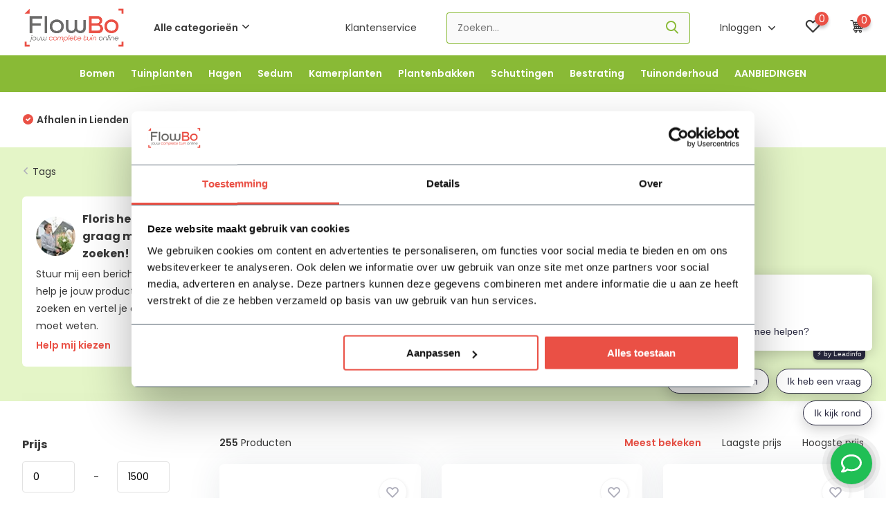

--- FILE ---
content_type: text/html;charset=utf-8
request_url: https://www.flowbo.nl/tags/pot-voor-plant/?widget=whatsapp&open=1
body_size: 23246
content:
<!doctype html>
<html lang="nl" class="">
	<head>
    <meta name="ahrefs-site-verification" content="607c53557c0398e549a2ecd89a271d0f182cb23559c5bad5ddc515367bfb619d">
            <meta charset="utf-8"/>
<!-- [START] 'blocks/head.rain' -->
<!--

  (c) 2008-2026 Lightspeed Netherlands B.V.
  http://www.lightspeedhq.com
  Generated: 16-01-2026 @ 13:34:13

-->
<link rel="canonical" href="https://www.flowbo.nl/tags/pot-voor-plant/"/>
<link rel="next" href="https://www.flowbo.nl/tags/pot-voor-plant/page2.html"/>
<link rel="alternate" href="https://www.flowbo.nl/index.rss" type="application/rss+xml" title="Nieuwe producten"/>
<meta name="robots" content="noodp,noydir"/>
<meta name="google-site-verification" content="rqde_8Q6u_6kqdycdwBO1D68biAHudiFhgF2u6Db_sA"/>
<meta name="google-site-verification" content="t1dwp9iI9ckAV1yWb-IIRuAsNpa5ZLsRFJkY8yw4nCg"/>
<meta name="google-site-verification" content="3YXn-nlhwQ8YIyBmz3IxWyPwK5Dr5J4jg5IuhmrcwdQ"/>
<meta property="og:url" content="https://www.flowbo.nl/tags/pot-voor-plant/?source=facebook"/>
<meta property="og:site_name" content="Flowbo B.V."/>
<meta property="og:title" content="Pot voor plant"/>
<meta property="og:description" content="Bestel je complete tuin bij Flowbo.nl  ✓ Bomen  ✓ Planten ✓ Bestrating ✓ Grind en split ✓ Schuttingen ✓ Verlichting ✓ Beregening | Alleen de beste"/>
<script src="https://integration.feedbackcompany.com/feedback-company-lightspeed-wsi.min.js?summary_uuid=e33e63d5-56a6-421e-8e2e-74d96527d31f&extended_uuid=3e4668e9-b6b6-49a9-8a1c-8f23b357398a&detail_selector=h1&language=nl"></script>
<script>
(function(w,d,s,l,i){w[l]=w[l]||[];w[l].push({'gtm.start':
new Date().getTime(),event:'gtm.js'});var f=d.getElementsByTagName(s)[0],
j=d.createElement(s),dl=l!='dataLayer'?'&l='+l:'';j.async=true;j.src=
'https://www.googletagmanager.com/gtm.js?id='+i+dl;f.parentNode.insertBefore(j,f);
})(window,document,'script','dataLayer','GTM-5M63BLLQ');
</script>
<!--[if lt IE 9]>
<script src="https://cdn.webshopapp.com/assets/html5shiv.js?2025-02-20"></script>
<![endif]-->
<!-- [END] 'blocks/head.rain' -->
		<meta http-equiv="x-ua-compatible" content="ie=edge">
		<title>Pot voor plant - Flowbo B.V.</title>
		<meta name="description" content="Bestel je complete tuin bij Flowbo.nl  ✓ Bomen  ✓ Planten ✓ Bestrating ✓ Grind en split ✓ Schuttingen ✓ Verlichting ✓ Beregening | Alleen de beste">
		<meta name="keywords" content="Pot, voor, plant">
		<meta name="theme-color" content="#ffffff">
		<meta name="MobileOptimized" content="320">
		<meta name="HandheldFriendly" content="true">
		<meta name="viewport" content="width=device-width, initial-scale=1, initial-scale=1, minimum-scale=1, maximum-scale=1, user-scalable=no">
		<meta name="author" content="https://www.dmws.nl/">
		
		<link rel="preconnect" href="https://fonts.googleapis.com">
		<link rel="dns-prefetch" href="https://fonts.googleapis.com">
				<link rel="preconnect" href="//cdn.webshopapp.com/">
		<link rel="dns-prefetch" href="//cdn.webshopapp.com/">
    
    		<link rel="preload" href="https://fonts.googleapis.com/css?family=Poppins:300,400,500,600,700,800,900%7CPoppins:300,400,500,600,700,800,900&display=swap" as="style">
    <link rel="preload" href="https://cdn.webshopapp.com/shops/299846/themes/179435/assets/owl-carousel-min.css?20260105063828" as="style">
    <link rel="preload" href="https://cdn.webshopapp.com/shops/299846/themes/179435/assets/fancybox.css?20260105063828" as="style">
    <link rel="preload" href="https://cdn.webshopapp.com/shops/299846/themes/179435/assets/icomoon.css?20260105063828" as="style">
    <link rel="preload" href="https://cdn.webshopapp.com/shops/299846/themes/179435/assets/compete.css?20260105063828" as="style">
    <link rel="preload" href="https://cdn.webshopapp.com/shops/299846/themes/179435/assets/custom.css?20260105063828" as="style">
    
    <link rel="preload" href="https://cdn.webshopapp.com/shops/299846/themes/179435/assets/jquery-3-4-1-min.js?20260105063828" as="script">
    <link rel="preload" href="https://cdn.webshopapp.com/shops/299846/themes/179435/assets/jquery-ui.js?20260105063828" as="script">
    <link rel="preload" href="https://cdn.webshopapp.com/shops/299846/themes/179435/assets/js-cookie-min.js?20260105063828" as="script">
    <link rel="preload" href="https://cdn.webshopapp.com/shops/299846/themes/179435/assets/owl-carousel-min.js?20260105063828" as="script">
    <link rel="preload" href="https://cdn.webshopapp.com/shops/299846/themes/179435/assets/fancybox.js?20260105063828" as="script">
    <link rel="preload" href="https://cdn.webshopapp.com/shops/299846/themes/179435/assets/lazyload.js?20260105063828" as="script">
    <link rel="preload" href="https://cdn.webshopapp.com/assets/gui.js?2025-02-20" as="script">
    <link rel="preload" href="https://cdn.webshopapp.com/shops/299846/themes/179435/assets/script.js?20260105063828" as="script">
    <link rel="preload" href="https://cdn.webshopapp.com/shops/299846/themes/179435/assets/custom.js?20260105063828" as="script">
        
    <link href="https://fonts.googleapis.com/css?family=Poppins:300,400,500,600,700,800,900%7CPoppins:300,400,500,600,700,800,900&display=swap" rel="stylesheet" type="text/css">
    <link rel="stylesheet" href="https://cdn.webshopapp.com/shops/299846/themes/179435/assets/owl-carousel-min.css?20260105063828" type="text/css">
    <link rel="stylesheet" href="https://cdn.webshopapp.com/shops/299846/themes/179435/assets/fancybox.css?20260105063828" type="text/css">
    <link rel="stylesheet" href="https://cdn.webshopapp.com/shops/299846/themes/179435/assets/icomoon.css?20260105063828" type="text/css">
    <link rel="stylesheet" href="https://cdn.webshopapp.com/shops/299846/themes/179435/assets/compete.css?20260105063828" type="text/css">
    <link rel="stylesheet" href="https://cdn.webshopapp.com/shops/299846/themes/179435/assets/custom.css?20260105063828" type="text/css">
    
    <script src="https://cdn.webshopapp.com/shops/299846/themes/179435/assets/jquery-3-4-1-min.js?20260105063828"></script>

		<link rel="icon" type="image/x-icon" href="https://cdn.webshopapp.com/shops/299846/themes/179435/v/1265868/assets/favicon.ico?20220414151843">
		<link rel="apple-touch-icon" href="https://cdn.webshopapp.com/shops/299846/themes/179435/v/1265868/assets/favicon.ico?20220414151843">
    
    <meta name="msapplication-config" content="https://cdn.webshopapp.com/shops/299846/themes/179435/assets/browserconfig.xml?20260105063828">
<meta property="og:title" content="Pot voor plant">
<meta property="og:type" content="website"> 
<meta property="og:site_name" content="Flowbo B.V.">
<meta property="og:url" content="https://www.flowbo.nl/">
<meta property="og:image" content="https://cdn.webshopapp.com/shops/299846/themes/179435/v/2791270/assets/big-block-bg.jpg?20260105063828">
<meta name="twitter:title" content="Pot voor plant">
<meta name="twitter:description" content="Bestel je complete tuin bij Flowbo.nl  ✓ Bomen  ✓ Planten ✓ Bestrating ✓ Grind en split ✓ Schuttingen ✓ Verlichting ✓ Beregening | Alleen de beste">
<meta name="twitter:site" content="Flowbo B.V.">
<meta name="twitter:card" content="https://cdn.webshopapp.com/shops/299846/themes/179435/v/1264418/assets/logo.png?20220414093734">
<meta name="twitter:image" content="https://cdn.webshopapp.com/shops/299846/themes/179435/v/2791270/assets/big-block-bg.jpg?20260105063828">
<script type="application/ld+json">
  [
        {
      "@context": "http://schema.org/",
      "@type": "Organization",
      "url": "https://www.flowbo.nl/",
      "name": "Flowbo B.V.",
      "legalName": "Flowbo B.V.",
      "description": "Bestel je complete tuin bij Flowbo.nl  ✓ Bomen  ✓ Planten ✓ Bestrating ✓ Grind en split ✓ Schuttingen ✓ Verlichting ✓ Beregening | Alleen de beste",
      "logo": "https://cdn.webshopapp.com/shops/299846/themes/179435/v/1264418/assets/logo.png?20220414093734",
      "image": "https://cdn.webshopapp.com/shops/299846/themes/179435/v/2791270/assets/big-block-bg.jpg?20260105063828",
      "contactPoint": {
        "@type": "ContactPoint",
        "contactType": "Customer service",
        "telephone": "+31 344 23 44 64"
      },
      "address": {
        "@type": "PostalAddress",
        "streetAddress": "De Hofstede 33",
        "addressLocality": "",
        "postalCode": "4033 BV Lienden",
        "addressCountry": "NL"
      }
         
    },
    { 
      "@context": "http://schema.org", 
      "@type": "WebSite", 
      "url": "https://www.flowbo.nl/", 
      "name": "Flowbo B.V.",
      "description": "Bestel je complete tuin bij Flowbo.nl  ✓ Bomen  ✓ Planten ✓ Bestrating ✓ Grind en split ✓ Schuttingen ✓ Verlichting ✓ Beregening | Alleen de beste",
      "author": [
        {
          "@type": "Organization",
          "url": "https://www.dmws.nl/",
          "name": "DMWS B.V.",
          "address": {
            "@type": "PostalAddress",
            "streetAddress": "Klokgebouw 195 (Strijp-S)",
            "addressLocality": "Eindhoven",
            "addressRegion": "NB",
            "postalCode": "5617 AB",
            "addressCountry": "NL"
          }
        }
      ]
    }
  ]
</script>    
        <script>
window.Futy = { key: '60df097f62581' };
(function (e, t) {
    var n = e.createElement(t);
    n.async = true;
    n.src = 'https://v1.widget.futy.io/js/futy-widget.js';
    var r = e.getElementsByTagName(t)[0];
    r.parentNode.insertBefore(n, r);
})(document, 'script');
</script>
        
    <!-- Hotjar Tracking Code for https://www.flowbo.nl -->
<script>
    (function(h,o,t,j,a,r){
        h.hj=h.hj||function(){(h.hj.q=h.hj.q||[]).push(arguments)};
        h._hjSettings={hjid:2841382,hjsv:6};
        a=o.getElementsByTagName('head')[0];
        r=o.createElement('script');r.async=1;
        r.src=t+h._hjSettings.hjid+j+h._hjSettings.hjsv;
        a.appendChild(r);
    })(window,document,'https://static.hotjar.com/c/hotjar-','.js?sv=');
</script>
 	    

	</head>
	<body>
    <ul class="hidden-data hidden"><li>299846</li><li>179435</li><li>ja</li><li>nl</li><li>live</li><li>info//flowbo/nl</li><li>https://www.flowbo.nl/</li></ul><header id="top" class="scroll-active"><div class="top-wrap fixed default"><section class="main pos-r"><div class="container pos-r"><div class="d-flex align-center justify-between"><div class="d-flex align-center"><div id="mobile-menu-btn" class="d-none show-1000"><div class="hamburger"><span></span><span></span><span></span><span></span></div></div><a href="https://www.flowbo.nl/account/login/" class="hidden show-575-flex"><i class="icon-login"></i></a><div id="logo" class="d-flex align-center"><a href="https://www.flowbo.nl/" accesskey="h"><img class="hide-1000 desktop-logo" src="https://cdn.webshopapp.com/shops/299846/themes/179435/v/1264418/assets/logo.png?20220414093734" alt="Flowbo B.V." height="80" width="150" /><img class="d-none show-1000 mobile-logo" src="https://cdn.webshopapp.com/shops/299846/themes/179435/v/1264422/assets/logo-mobile.png?20220414093734" alt="Flowbo B.V." height="80" width="150" /></a><div id="catbtn" class="hide-1000 btn-wrap"><a href="https://www.flowbo.nl/catalog/" class="btn">Alle categorieën <i class="icon-arrow-down"></i></a><div class="categorymenu"><div class="wrap d-flex"><ul class="maincategories"><li data-attribute="bomen"><a href="https://www.flowbo.nl/bomen/">Bomen <i class="icon-arrow-right"></i></a></li><li data-attribute="tuinplanten"><a href="https://www.flowbo.nl/tuinplanten/">Tuinplanten <i class="icon-arrow-right"></i></a></li><li data-attribute="hagen"><a href="https://www.flowbo.nl/hagen/">Hagen <i class="icon-arrow-right"></i></a></li><li data-attribute="sedum"><a href="https://www.flowbo.nl/sedum/">Sedum <i class="icon-arrow-right"></i></a></li><li data-attribute="kamerplanten"><a href="https://www.flowbo.nl/kamerplanten/">Kamerplanten <i class="icon-arrow-right"></i></a></li><li data-attribute="plantenbakken"><a href="https://www.flowbo.nl/plantenbakken/">Plantenbakken <i class="icon-arrow-right"></i></a></li><li data-attribute="schuttingen"><a href="https://www.flowbo.nl/schuttingen/">Schuttingen  <i class="icon-arrow-right"></i></a></li><li data-attribute="bestrating"><a href="https://www.flowbo.nl/bestrating/">Bestrating <i class="icon-arrow-right"></i></a></li><li><a href="https://www.flowbo.nl/catalog/" class="more">Bekijk alle categorieën</a></li></ul><div class="subcategories"><div class="wrapper" data-category="bomen"><h4>Bomen</h4><ul><li class="sub"><a href="https://www.flowbo.nl/bomen/fruitbomen/">Fruitbomen</a></li><ul><li><a href="https://www.flowbo.nl/bomen/fruitbomen/appelbomen/">Appelbomen</a></li><li><a href="https://www.flowbo.nl/bomen/fruitbomen/kersenbomen/">Kersenbomen</a></li><li><a href="https://www.flowbo.nl/bomen/fruitbomen/perenbomen/">Perenbomen</a></li><li><a href="https://www.flowbo.nl/bomen/fruitbomen/pruimenbomen/">Pruimenbomen</a></li><li><a href="https://www.flowbo.nl/bomen/fruitbomen/" class="more">Bekijk alles</a></li></ul></ul><ul><li class="sub"><a href="https://www.flowbo.nl/bomen/mediterrane-bomen/">Mediterrane bomen</a></li><ul><li><a href="https://www.flowbo.nl/bomen/mediterrane-bomen/olijfbomen/">Olijfbomen</a></li><li><a href="https://www.flowbo.nl/bomen/mediterrane-bomen/vijgenbomen/">Vijgenbomen</a></li><li><a href="https://www.flowbo.nl/bomen/mediterrane-bomen/steeneiken/">Steeneiken</a></li><li><a href="https://www.flowbo.nl/bomen/mediterrane-bomen/perzische-slaapboom/">Perzische slaapboom</a></li></ul></ul><ul><li class="sub"><a href="https://www.flowbo.nl/bomen/sierbomen/">Sierbomen</a></li><ul><li><a href="https://www.flowbo.nl/bomen/sierbomen/esdoorn/">Esdoorn</a></li><li><a href="https://www.flowbo.nl/bomen/sierbomen/japanse-kers/">Japanse kers</a></li><li><a href="https://www.flowbo.nl/bomen/sierbomen/beverboom/">Beverboom</a></li><li><a href="https://www.flowbo.nl/bomen/sierbomen/knotwilg/">Knotwilg</a></li></ul></ul><ul><li class="sub"><a href="https://www.flowbo.nl/bomen/leibomen/">Leibomen </a></li><ul><li><a href="https://www.flowbo.nl/bomen/leibomen/groenblijvende-leibomen/">Groenblijvende leibomen</a></li><li><a href="https://www.flowbo.nl/bomen/leibomen/bladverliezende-leibomen/">Bladverliezende leibomen </a></li><li><a href="https://www.flowbo.nl/bomen/leibomen/bladhoudende-leibomen/">Bladhoudende leibomen </a></li><li><a href="https://www.flowbo.nl/bomen/leibomen/leilinde/">Leilinde</a></li></ul></ul><ul><li class="sub"><a href="https://www.flowbo.nl/bomen/groenblijvende-bomen/">Groenblijvende bomen</a></li><ul><li><a href="https://www.flowbo.nl/bomen/groenblijvende-bomen/portugese-laurier/">Portugese laurier</a></li></ul></ul><ul><li class="sub"><a href="https://www.flowbo.nl/bomen/dakbomen/">Dakbomen </a></li></ul><ul><li class="sub"><a href="https://www.flowbo.nl/bomen/bolbomen/">Bolbomen </a></li></ul><ul><li class="sub"><a href="https://www.flowbo.nl/bomen/bloesembomen/">Bloesembomen</a></li></ul><ul><li class="sub"><a href="https://www.flowbo.nl/bomen/kleine-bomen/">Kleine bomen</a></li></ul><ul><li class="sub"><a href="https://www.flowbo.nl/bomen/meerstammige-bomen/">Meerstammige bomen</a></li></ul><ul><li class="sub"><a href="https://www.flowbo.nl/bomen/treurbomen/">Treurbomen</a></li></ul><ul><li class="sub"><a href="https://www.flowbo.nl/bomen/zuilbomen/">Zuilbomen </a></li></ul><ul><li class="sub"><a href="https://www.flowbo.nl/bomen/alle-bomen/">Alle bomen </a></li></ul></div><div class="wrapper" data-category="tuinplanten"><h4>Tuinplanten</h4><ul><li class="sub"><a href="https://www.flowbo.nl/tuinplanten/plantenpakketten/">Plantenpakketten</a></li></ul><ul><li class="sub"><a href="https://www.flowbo.nl/tuinplanten/vaste-planten/">Vaste planten</a></li><ul><li><a href="https://www.flowbo.nl/tuinplanten/vaste-planten/lavendel/">Lavendel</a></li><li><a href="https://www.flowbo.nl/tuinplanten/vaste-planten/cotoneaster-dammeri/">Cotoneaster dammeri</a></li><li><a href="https://www.flowbo.nl/tuinplanten/vaste-planten/pampasgras/">Pampasgras</a></li><li><a href="https://www.flowbo.nl/tuinplanten/vaste-planten/anemoon/">Anemoon</a></li><li><a href="https://www.flowbo.nl/tuinplanten/vaste-planten/" class="more">Bekijk alles</a></li></ul></ul><ul><li class="sub"><a href="https://www.flowbo.nl/tuinplanten/klimplanten/">Klimplanten</a></li><ul><li><a href="https://www.flowbo.nl/tuinplanten/klimplanten/clematis/">Clematis</a></li><li><a href="https://www.flowbo.nl/tuinplanten/klimplanten/toscaanse-jasmijn/">Toscaanse Jasmijn</a></li><li><a href="https://www.flowbo.nl/tuinplanten/klimplanten/kamperfoelie/">Kamperfoelie</a></li><li><a href="https://www.flowbo.nl/tuinplanten/klimplanten/passiebloem/">Passiebloem</a></li><li><a href="https://www.flowbo.nl/tuinplanten/klimplanten/" class="more">Bekijk alles</a></li></ul></ul><ul><li class="sub"><a href="https://www.flowbo.nl/tuinplanten/heesters/">Heesters</a></li><ul><li><a href="https://www.flowbo.nl/tuinplanten/heesters/hortensia/">Hortensia</a></li><li><a href="https://www.flowbo.nl/tuinplanten/heesters/pluimhortensia/">Pluimhortensia </a></li><li><a href="https://www.flowbo.nl/tuinplanten/heesters/kornoelje/">Kornoelje</a></li><li><a href="https://www.flowbo.nl/tuinplanten/heesters/vlinderstruik/">Vlinderstruik</a></li><li><a href="https://www.flowbo.nl/tuinplanten/heesters/" class="more">Bekijk alles</a></li></ul></ul><ul><li class="sub"><a href="https://www.flowbo.nl/tuinplanten/siergrassen/">Siergrassen</a></li><ul><li><a href="https://www.flowbo.nl/tuinplanten/siergrassen/lampenpoetsersgras/">Lampenpoetsersgras</a></li><li><a href="https://www.flowbo.nl/tuinplanten/siergrassen/carex-morrowii/">Carex morrowii</a></li><li><a href="https://www.flowbo.nl/tuinplanten/siergrassen/japans-bloedgras/">Japans bloedgras</a></li><li><a href="https://www.flowbo.nl/tuinplanten/siergrassen/vedergras/">Vedergras</a></li><li><a href="https://www.flowbo.nl/tuinplanten/siergrassen/" class="more">Bekijk alles</a></li></ul></ul><ul><li class="sub"><a href="https://www.flowbo.nl/tuinplanten/schaduwplanten/">Schaduwplanten</a></li></ul><ul><li class="sub"><a href="https://www.flowbo.nl/tuinplanten/bodembedekkers/">Bodembedekkers</a></li><ul><li><a href="https://www.flowbo.nl/tuinplanten/bodembedekkers/maagdenpalm/">Maagdenpalm</a></li></ul></ul></div><div class="wrapper" data-category="hagen"><h4>Hagen</h4><ul><li class="sub"><a href="https://www.flowbo.nl/hagen/hagen/">Hagen</a></li></ul><ul><li class="sub"><a href="https://www.flowbo.nl/hagen/fruitstruiken/">Fruitstruiken</a></li><ul><li><a href="https://www.flowbo.nl/hagen/fruitstruiken/frambozen-struik/">Frambozen struik</a></li><li><a href="https://www.flowbo.nl/hagen/fruitstruiken/druiven-struik/">Druiven struik</a></li><li><a href="https://www.flowbo.nl/hagen/fruitstruiken/bramen-struik/">Bramen struik</a></li><li><a href="https://www.flowbo.nl/hagen/fruitstruiken/bessen-struik/">Bessen struik</a></li></ul></ul></div><div class="wrapper" data-category="sedum"><h4>Sedum</h4></div><div class="wrapper" data-category="kamerplanten"><h4>Kamerplanten</h4></div><div class="wrapper" data-category="plantenbakken"><h4>Plantenbakken</h4><ul><li class="sub"><a href="https://www.flowbo.nl/plantenbakken/ficonstone-plantenbakken/">Ficonstone plantenbakken</a></li><ul><li><a href="https://www.flowbo.nl/plantenbakken/ficonstone-plantenbakken/vierkante-plantenbakken/">Vierkante plantenbakken</a></li><li><a href="https://www.flowbo.nl/plantenbakken/ficonstone-plantenbakken/rechthoekige-plantenbakken/">Rechthoekige plantenbakken</a></li><li><a href="https://www.flowbo.nl/plantenbakken/ficonstone-plantenbakken/ronde-plantenbakken/">Ronde plantenbakken</a></li></ul></ul><ul><li class="sub"><a href="https://www.flowbo.nl/plantenbakken/sandstone-plantenbakken/">Sandstone plantenbakken</a></li></ul><ul><li class="sub"><a href="https://www.flowbo.nl/plantenbakken/fiberstone-plantenbakken/">Fiberstone plantenbakken</a></li><ul><li><a href="https://www.flowbo.nl/plantenbakken/fiberstone-plantenbakken/vierkante-plantenbakken/">Vierkante plantenbakken</a></li><li><a href="https://www.flowbo.nl/plantenbakken/fiberstone-plantenbakken/rechthoekige-plantenbakken/">Rechthoekige plantenbakken</a></li><li><a href="https://www.flowbo.nl/plantenbakken/fiberstone-plantenbakken/ronde-plantenbakken/">Ronde plantenbakken</a></li></ul></ul><ul><li class="sub"><a href="https://www.flowbo.nl/plantenbakken/plantenwand/">Plantenwand</a></li></ul><ul><li class="sub"><a href="https://www.flowbo.nl/plantenbakken/accessoires/">Accessoires</a></li></ul></div><div class="wrapper" data-category="schuttingen"><h4>Schuttingen </h4><ul><li class="sub"><a href="https://www.flowbo.nl/schuttingen/houten-schuttingen/">Houten schuttingen </a></li></ul><ul><li class="sub"><a href="https://www.flowbo.nl/schuttingen/kastanjepalen/">Kastanjepalen</a></li></ul><ul><li class="sub"><a href="https://www.flowbo.nl/schuttingen/heidematten/">Heidematten</a></li></ul><ul><li class="sub"><a href="https://www.flowbo.nl/schuttingen/bamboeschuttingen/">Bamboeschuttingen</a></li></ul><ul><li class="sub"><a href="https://www.flowbo.nl/schuttingen/bevestigingsmateriaal-schutting/">Bevestigingsmateriaal schutting</a></li></ul><ul><li class="sub"><a href="https://www.flowbo.nl/schuttingen/wilgenschuttingen/">Wilgenschuttingen</a></li></ul><ul><li class="sub"><a href="https://www.flowbo.nl/schuttingen/schuttingpalen/">Schuttingpalen</a></li></ul><ul><li class="sub"><a href="https://www.flowbo.nl/schuttingen/rietschuttingen/">Rietschuttingen</a></li></ul><ul><li class="sub"><a href="https://www.flowbo.nl/schuttingen/boomschorsschuttingen/">Boomschorsschuttingen</a></li></ul><ul><li class="sub"><a href="https://www.flowbo.nl/schuttingen/schuttingdeuren/">Schuttingdeuren </a></li></ul></div><div class="wrapper" data-category="bestrating"><h4>Bestrating</h4><ul><li class="sub"><a href="https://www.flowbo.nl/bestrating/tuintegels/">Tuintegels</a></li><ul><li><a href="https://www.flowbo.nl/bestrating/tuintegels/tuin-bestrating/">Tuin bestrating </a></li><li><a href="https://www.flowbo.nl/bestrating/tuintegels/oprit-bestrating/">Oprit bestrating</a></li></ul></ul><ul><li class="sub"><a href="https://www.flowbo.nl/bestrating/opsluitbanden/">Opsluitbanden</a></li></ul><ul><li class="sub"><a href="https://www.flowbo.nl/bestrating/stapelblokken-border/">Stapelblokken border</a></li></ul><ul><li class="sub"><a href="https://www.flowbo.nl/bestrating/grind-en-split/">Grind en split</a></li></ul></div><div class="wrapper" data-category="tuinonderhoud"><h4>Tuinonderhoud</h4><ul><li class="sub"><a href="https://www.flowbo.nl/tuinonderhoud/potgrond/">Potgrond</a></li></ul><ul><li class="sub"><a href="https://www.flowbo.nl/tuinonderhoud/overige-accessoires/">Overige accessoires</a></li></ul></div><div class="wrapper" data-category="aanbiedingen"><h4>AANBIEDINGEN</h4></div></div></div></div></div></div></div><div class="d-flex align-center justify-end top-nav"><a href="/service/" class="hide-1000">Klantenservice </a><div id="showSearch" class="hide-575"><input type="search" value="" placeholder="Zoeken..."><button type="submit" title="Zoeken" disabled="disabled"><i class="icon-search"></i></button></div><div class="login with-drop hide-575"><a href="https://www.flowbo.nl/account/login/"><span>Inloggen <i class="icon-arrow-down"></i></span></a><div class="dropdown"><form method="post" id="formLogin" action="https://www.flowbo.nl/account/loginPost/?return=https://www.flowbo.nl/tags/pot-voor-plant/?widget=whatsapp&amp;open=1"><h3>Inloggen</h3><p>Maak bestellen nóg makkelijker!</p><div><label for="formLoginEmail">E-mailadres<span class="c-negatives">*</span></label><input type="email" id="formLoginEmail" name="email" placeholder="E-mailadres" autocomplete='email' tabindex=1 required></div><div><label for="formLoginPassword">Wachtwoord</label><a href="https://www.flowbo.nl/account/password/" class="forgot" tabindex=6>Wachtwoord vergeten?</a><input type="password" id="formLoginPassword" name="password" placeholder="Wachtwoord" autocomplete="current-password" tabindex=2 required></div><div><input type="hidden" name="key" value="93273d3ccd407700715a1a3edd48355b" /><input type="hidden" name="type" value="login" /><button type="submit" onclick="$('#formLogin').submit(); return false;" class="btn" tabindex=3>Inloggen</button></div></form><div><p class="register">Nog geen account? <a href="https://www.flowbo.nl/account/register/" tabindex=5>Account aanmaken</a></p></div></div></div><div class="favorites"><a href="https://www.flowbo.nl/account/wishlist/" class="count"><span class="items" data-wishlist-items="">0</span><i class="icon-wishlist"></i></a></div><div class="cart with-drop"><a href="https://www.flowbo.nl/cart/" class="count"><span>0</span><i class="icon-cart5"></i></a><div class="dropdown"><h3>Winkelwagen</h3><i class="icon-close hidden show-575"></i><p>Uw winkelwagen is leeg</p></div></div></div></div></div><div class="search-autocomplete"><div id="searchExpanded"><div class="container pos-r d-flex align-center"><form action="https://www.flowbo.nl/search/" method="get" id="formSearch"  class="search-form d-flex align-center"  data-search-type="desktop"><span onclick="$(this).closest('form').submit();" title="Zoeken" class="search-icon"><i class="icon-search"></i></span><input type="text" name="q" autocomplete="off"  value="" placeholder="Zoeken" class="standard-input" data-input="desktop"/></form><div class="close hide-575">Sluiten</div></div><div class="overlay hide-575"></div></div><div class="container pos-r"><div id="searchResults" class="results-wrap with-filter with-cats" data-search-type="desktop"><div class="close"><i class="icon-close"></i></div><h4>Categorieën</h4><div class="categories hidden"><ul class="d-flex"></ul></div><div class="d-flex justify-between"><div class="filter-scroll-wrap"><div class="filter-scroll"><div class="subtitle title-font">Filters</div><form data-search-type="desktop"><div class="filter-boxes"><div class="filter-wrap sort"><select name="sort" class="custom-select"></select></div></div><div class="filter-boxes custom-filters"></div></form></div></div><ul class="search-products products-livesearch"></ul></div><div class="more"><a href="#" class="btn accent">Bekijk alle resultaten <span>(0)</span></a></div></div></div></div></section><section id="menu" class="hide-1000 megamenu"><div class="container"><nav class="menu"><ul class="d-flex mm-menu align-center"><li class="item has-children"><a class="itemLink" href="https://www.flowbo.nl/bomen/" title="Bomen">Bomen</a><ul class="subnav"><li class="subitem has-children"><a class="subitemLink " href="https://www.flowbo.nl/bomen/fruitbomen/" title="Fruitbomen">Fruitbomen</a><ul class="subsubnav"><li class="subitem"><a class="subitemLink" href="https://www.flowbo.nl/bomen/fruitbomen/appelbomen/" title="Appelbomen">Appelbomen</a></li><li class="subitem"><a class="subitemLink" href="https://www.flowbo.nl/bomen/fruitbomen/kersenbomen/" title="Kersenbomen">Kersenbomen</a></li><li class="subitem"><a class="subitemLink" href="https://www.flowbo.nl/bomen/fruitbomen/perenbomen/" title="Perenbomen">Perenbomen</a></li><li class="subitem"><a class="subitemLink" href="https://www.flowbo.nl/bomen/fruitbomen/pruimenbomen/" title="Pruimenbomen">Pruimenbomen</a></li><li><a href="https://www.flowbo.nl/bomen/fruitbomen/" class="more">Bekijk alles</a></li></ul></li><li class="subitem has-children"><a class="subitemLink " href="https://www.flowbo.nl/bomen/mediterrane-bomen/" title="Mediterrane bomen">Mediterrane bomen</a><ul class="subsubnav"><li class="subitem"><a class="subitemLink" href="https://www.flowbo.nl/bomen/mediterrane-bomen/olijfbomen/" title="Olijfbomen">Olijfbomen</a></li><li class="subitem"><a class="subitemLink" href="https://www.flowbo.nl/bomen/mediterrane-bomen/vijgenbomen/" title="Vijgenbomen">Vijgenbomen</a></li><li class="subitem"><a class="subitemLink" href="https://www.flowbo.nl/bomen/mediterrane-bomen/steeneiken/" title="Steeneiken">Steeneiken</a></li><li class="subitem"><a class="subitemLink" href="https://www.flowbo.nl/bomen/mediterrane-bomen/perzische-slaapboom/" title="Perzische slaapboom">Perzische slaapboom</a></li></ul></li><li class="subitem has-children"><a class="subitemLink " href="https://www.flowbo.nl/bomen/sierbomen/" title="Sierbomen">Sierbomen</a><ul class="subsubnav"><li class="subitem"><a class="subitemLink" href="https://www.flowbo.nl/bomen/sierbomen/esdoorn/" title="Esdoorn">Esdoorn</a></li><li class="subitem"><a class="subitemLink" href="https://www.flowbo.nl/bomen/sierbomen/japanse-kers/" title="Japanse kers">Japanse kers</a></li><li class="subitem"><a class="subitemLink" href="https://www.flowbo.nl/bomen/sierbomen/beverboom/" title="Beverboom">Beverboom</a></li><li class="subitem"><a class="subitemLink" href="https://www.flowbo.nl/bomen/sierbomen/knotwilg/" title="Knotwilg">Knotwilg</a></li></ul></li><li class="subitem has-children"><a class="subitemLink " href="https://www.flowbo.nl/bomen/leibomen/" title="Leibomen ">Leibomen </a><ul class="subsubnav"><li class="subitem"><a class="subitemLink" href="https://www.flowbo.nl/bomen/leibomen/groenblijvende-leibomen/" title="Groenblijvende leibomen">Groenblijvende leibomen</a></li><li class="subitem"><a class="subitemLink" href="https://www.flowbo.nl/bomen/leibomen/bladverliezende-leibomen/" title="Bladverliezende leibomen ">Bladverliezende leibomen </a></li><li class="subitem"><a class="subitemLink" href="https://www.flowbo.nl/bomen/leibomen/bladhoudende-leibomen/" title="Bladhoudende leibomen ">Bladhoudende leibomen </a></li><li class="subitem"><a class="subitemLink" href="https://www.flowbo.nl/bomen/leibomen/leilinde/" title="Leilinde">Leilinde</a></li></ul></li><li class="subitem has-children"><a class="subitemLink " href="https://www.flowbo.nl/bomen/groenblijvende-bomen/" title="Groenblijvende bomen">Groenblijvende bomen</a><ul class="subsubnav"><li class="subitem"><a class="subitemLink" href="https://www.flowbo.nl/bomen/groenblijvende-bomen/portugese-laurier/" title="Portugese laurier">Portugese laurier</a></li></ul></li><li class="subitem"><a class="subitemLink " href="https://www.flowbo.nl/bomen/dakbomen/" title="Dakbomen ">Dakbomen </a></li><li class="subitem"><a class="subitemLink " href="https://www.flowbo.nl/bomen/bolbomen/" title="Bolbomen ">Bolbomen </a></li><li class="subitem"><a class="subitemLink " href="https://www.flowbo.nl/bomen/bloesembomen/" title="Bloesembomen">Bloesembomen</a></li><li class="subitem"><a class="subitemLink " href="https://www.flowbo.nl/bomen/kleine-bomen/" title="Kleine bomen">Kleine bomen</a></li><li class="subitem"><a class="subitemLink " href="https://www.flowbo.nl/bomen/meerstammige-bomen/" title="Meerstammige bomen">Meerstammige bomen</a></li><li class="subitem"><a class="subitemLink " href="https://www.flowbo.nl/bomen/treurbomen/" title="Treurbomen">Treurbomen</a></li><li class="subitem"><a class="subitemLink " href="https://www.flowbo.nl/bomen/zuilbomen/" title="Zuilbomen ">Zuilbomen </a></li><li class="subitem"><a class="subitemLink " href="https://www.flowbo.nl/bomen/alle-bomen/" title="Alle bomen ">Alle bomen </a></li></ul></li><li class="item has-children"><a class="itemLink" href="https://www.flowbo.nl/tuinplanten/" title="Tuinplanten">Tuinplanten</a><ul class="subnav"><li class="subitem"><a class="subitemLink " href="https://www.flowbo.nl/tuinplanten/plantenpakketten/" title="Plantenpakketten">Plantenpakketten</a></li><li class="subitem has-children"><a class="subitemLink " href="https://www.flowbo.nl/tuinplanten/vaste-planten/" title="Vaste planten">Vaste planten</a><ul class="subsubnav"><li class="subitem"><a class="subitemLink" href="https://www.flowbo.nl/tuinplanten/vaste-planten/lavendel/" title="Lavendel">Lavendel</a></li><li class="subitem"><a class="subitemLink" href="https://www.flowbo.nl/tuinplanten/vaste-planten/cotoneaster-dammeri/" title="Cotoneaster dammeri">Cotoneaster dammeri</a></li><li class="subitem"><a class="subitemLink" href="https://www.flowbo.nl/tuinplanten/vaste-planten/pampasgras/" title="Pampasgras">Pampasgras</a></li><li class="subitem"><a class="subitemLink" href="https://www.flowbo.nl/tuinplanten/vaste-planten/anemoon/" title="Anemoon">Anemoon</a></li><li><a href="https://www.flowbo.nl/tuinplanten/vaste-planten/" class="more">Bekijk alles</a></li></ul></li><li class="subitem has-children"><a class="subitemLink " href="https://www.flowbo.nl/tuinplanten/klimplanten/" title="Klimplanten">Klimplanten</a><ul class="subsubnav"><li class="subitem"><a class="subitemLink" href="https://www.flowbo.nl/tuinplanten/klimplanten/clematis/" title="Clematis">Clematis</a></li><li class="subitem"><a class="subitemLink" href="https://www.flowbo.nl/tuinplanten/klimplanten/toscaanse-jasmijn/" title="Toscaanse Jasmijn">Toscaanse Jasmijn</a></li><li class="subitem"><a class="subitemLink" href="https://www.flowbo.nl/tuinplanten/klimplanten/kamperfoelie/" title="Kamperfoelie">Kamperfoelie</a></li><li class="subitem"><a class="subitemLink" href="https://www.flowbo.nl/tuinplanten/klimplanten/passiebloem/" title="Passiebloem">Passiebloem</a></li><li><a href="https://www.flowbo.nl/tuinplanten/klimplanten/" class="more">Bekijk alles</a></li></ul></li><li class="subitem has-children"><a class="subitemLink " href="https://www.flowbo.nl/tuinplanten/heesters/" title="Heesters">Heesters</a><ul class="subsubnav"><li class="subitem"><a class="subitemLink" href="https://www.flowbo.nl/tuinplanten/heesters/hortensia/" title="Hortensia">Hortensia</a></li><li class="subitem"><a class="subitemLink" href="https://www.flowbo.nl/tuinplanten/heesters/pluimhortensia/" title="Pluimhortensia ">Pluimhortensia </a></li><li class="subitem"><a class="subitemLink" href="https://www.flowbo.nl/tuinplanten/heesters/kornoelje/" title="Kornoelje">Kornoelje</a></li><li class="subitem"><a class="subitemLink" href="https://www.flowbo.nl/tuinplanten/heesters/vlinderstruik/" title="Vlinderstruik">Vlinderstruik</a></li><li><a href="https://www.flowbo.nl/tuinplanten/heesters/" class="more">Bekijk alles</a></li></ul></li><li class="subitem has-children"><a class="subitemLink " href="https://www.flowbo.nl/tuinplanten/siergrassen/" title="Siergrassen">Siergrassen</a><ul class="subsubnav"><li class="subitem"><a class="subitemLink" href="https://www.flowbo.nl/tuinplanten/siergrassen/lampenpoetsersgras/" title="Lampenpoetsersgras">Lampenpoetsersgras</a></li><li class="subitem"><a class="subitemLink" href="https://www.flowbo.nl/tuinplanten/siergrassen/carex-morrowii/" title="Carex morrowii">Carex morrowii</a></li><li class="subitem"><a class="subitemLink" href="https://www.flowbo.nl/tuinplanten/siergrassen/japans-bloedgras/" title="Japans bloedgras">Japans bloedgras</a></li><li class="subitem"><a class="subitemLink" href="https://www.flowbo.nl/tuinplanten/siergrassen/vedergras/" title="Vedergras">Vedergras</a></li><li><a href="https://www.flowbo.nl/tuinplanten/siergrassen/" class="more">Bekijk alles</a></li></ul></li><li class="subitem"><a class="subitemLink " href="https://www.flowbo.nl/tuinplanten/schaduwplanten/" title="Schaduwplanten">Schaduwplanten</a></li><li class="subitem has-children"><a class="subitemLink " href="https://www.flowbo.nl/tuinplanten/bodembedekkers/" title="Bodembedekkers">Bodembedekkers</a><ul class="subsubnav"><li class="subitem"><a class="subitemLink" href="https://www.flowbo.nl/tuinplanten/bodembedekkers/maagdenpalm/" title="Maagdenpalm">Maagdenpalm</a></li></ul></li></ul></li><li class="item has-children"><a class="itemLink" href="https://www.flowbo.nl/hagen/" title="Hagen">Hagen</a><ul class="subnav"><li class="subitem"><a class="subitemLink " href="https://www.flowbo.nl/hagen/hagen/" title="Hagen">Hagen</a></li><li class="subitem has-children"><a class="subitemLink " href="https://www.flowbo.nl/hagen/fruitstruiken/" title="Fruitstruiken">Fruitstruiken</a><ul class="subsubnav"><li class="subitem"><a class="subitemLink" href="https://www.flowbo.nl/hagen/fruitstruiken/frambozen-struik/" title="Frambozen struik">Frambozen struik</a></li><li class="subitem"><a class="subitemLink" href="https://www.flowbo.nl/hagen/fruitstruiken/druiven-struik/" title="Druiven struik">Druiven struik</a></li><li class="subitem"><a class="subitemLink" href="https://www.flowbo.nl/hagen/fruitstruiken/bramen-struik/" title="Bramen struik">Bramen struik</a></li><li class="subitem"><a class="subitemLink" href="https://www.flowbo.nl/hagen/fruitstruiken/bessen-struik/" title="Bessen struik">Bessen struik</a></li></ul></li></ul></li><li class="item"><a class="itemLink" href="https://www.flowbo.nl/sedum/" title="Sedum">Sedum</a></li><li class="item"><a class="itemLink" href="https://www.flowbo.nl/kamerplanten/" title="Kamerplanten">Kamerplanten</a></li><li class="item has-children"><a class="itemLink" href="https://www.flowbo.nl/plantenbakken/" title="Plantenbakken">Plantenbakken</a><ul class="subnav"><li class="subitem has-children"><a class="subitemLink " href="https://www.flowbo.nl/plantenbakken/ficonstone-plantenbakken/" title="Ficonstone plantenbakken">Ficonstone plantenbakken</a><ul class="subsubnav"><li class="subitem"><a class="subitemLink" href="https://www.flowbo.nl/plantenbakken/ficonstone-plantenbakken/vierkante-plantenbakken/" title="Vierkante plantenbakken">Vierkante plantenbakken</a></li><li class="subitem"><a class="subitemLink" href="https://www.flowbo.nl/plantenbakken/ficonstone-plantenbakken/rechthoekige-plantenbakken/" title="Rechthoekige plantenbakken">Rechthoekige plantenbakken</a></li><li class="subitem"><a class="subitemLink" href="https://www.flowbo.nl/plantenbakken/ficonstone-plantenbakken/ronde-plantenbakken/" title="Ronde plantenbakken">Ronde plantenbakken</a></li></ul></li><li class="subitem"><a class="subitemLink " href="https://www.flowbo.nl/plantenbakken/sandstone-plantenbakken/" title="Sandstone plantenbakken">Sandstone plantenbakken</a></li><li class="subitem has-children"><a class="subitemLink " href="https://www.flowbo.nl/plantenbakken/fiberstone-plantenbakken/" title="Fiberstone plantenbakken">Fiberstone plantenbakken</a><ul class="subsubnav"><li class="subitem"><a class="subitemLink" href="https://www.flowbo.nl/plantenbakken/fiberstone-plantenbakken/vierkante-plantenbakken/" title="Vierkante plantenbakken">Vierkante plantenbakken</a></li><li class="subitem"><a class="subitemLink" href="https://www.flowbo.nl/plantenbakken/fiberstone-plantenbakken/rechthoekige-plantenbakken/" title="Rechthoekige plantenbakken">Rechthoekige plantenbakken</a></li><li class="subitem"><a class="subitemLink" href="https://www.flowbo.nl/plantenbakken/fiberstone-plantenbakken/ronde-plantenbakken/" title="Ronde plantenbakken">Ronde plantenbakken</a></li></ul></li><li class="subitem"><a class="subitemLink " href="https://www.flowbo.nl/plantenbakken/plantenwand/" title="Plantenwand">Plantenwand</a></li><li class="subitem"><a class="subitemLink " href="https://www.flowbo.nl/plantenbakken/accessoires/" title="Accessoires">Accessoires</a></li></ul></li><li class="item has-children"><a class="itemLink" href="https://www.flowbo.nl/schuttingen/" title="Schuttingen ">Schuttingen </a><ul class="subnav"><li class="subitem"><a class="subitemLink " href="https://www.flowbo.nl/schuttingen/houten-schuttingen/" title="Houten schuttingen ">Houten schuttingen </a></li><li class="subitem"><a class="subitemLink " href="https://www.flowbo.nl/schuttingen/kastanjepalen/" title="Kastanjepalen">Kastanjepalen</a></li><li class="subitem"><a class="subitemLink " href="https://www.flowbo.nl/schuttingen/heidematten/" title="Heidematten">Heidematten</a></li><li class="subitem"><a class="subitemLink " href="https://www.flowbo.nl/schuttingen/bamboeschuttingen/" title="Bamboeschuttingen">Bamboeschuttingen</a></li><li class="subitem"><a class="subitemLink " href="https://www.flowbo.nl/schuttingen/bevestigingsmateriaal-schutting/" title="Bevestigingsmateriaal schutting">Bevestigingsmateriaal schutting</a></li><li class="subitem"><a class="subitemLink " href="https://www.flowbo.nl/schuttingen/wilgenschuttingen/" title="Wilgenschuttingen">Wilgenschuttingen</a></li><li class="subitem"><a class="subitemLink " href="https://www.flowbo.nl/schuttingen/schuttingpalen/" title="Schuttingpalen">Schuttingpalen</a></li><li class="subitem"><a class="subitemLink " href="https://www.flowbo.nl/schuttingen/rietschuttingen/" title="Rietschuttingen">Rietschuttingen</a></li><li class="subitem"><a class="subitemLink " href="https://www.flowbo.nl/schuttingen/boomschorsschuttingen/" title="Boomschorsschuttingen">Boomschorsschuttingen</a></li><li class="subitem"><a class="subitemLink " href="https://www.flowbo.nl/schuttingen/schuttingdeuren/" title="Schuttingdeuren ">Schuttingdeuren </a></li></ul></li><li class="item has-children"><a class="itemLink" href="https://www.flowbo.nl/bestrating/" title="Bestrating">Bestrating</a><ul class="subnav"><li class="subitem has-children"><a class="subitemLink " href="https://www.flowbo.nl/bestrating/tuintegels/" title="Tuintegels">Tuintegels</a><ul class="subsubnav"><li class="subitem"><a class="subitemLink" href="https://www.flowbo.nl/bestrating/tuintegels/tuin-bestrating/" title="Tuin bestrating ">Tuin bestrating </a></li><li class="subitem"><a class="subitemLink" href="https://www.flowbo.nl/bestrating/tuintegels/oprit-bestrating/" title="Oprit bestrating">Oprit bestrating</a></li></ul></li><li class="subitem"><a class="subitemLink " href="https://www.flowbo.nl/bestrating/opsluitbanden/" title="Opsluitbanden">Opsluitbanden</a></li><li class="subitem"><a class="subitemLink " href="https://www.flowbo.nl/bestrating/stapelblokken-border/" title="Stapelblokken border">Stapelblokken border</a></li><li class="subitem"><a class="subitemLink " href="https://www.flowbo.nl/bestrating/grind-en-split/" title="Grind en split">Grind en split</a></li></ul></li><li class="item has-children"><a class="itemLink" href="https://www.flowbo.nl/tuinonderhoud/" title="Tuinonderhoud">Tuinonderhoud</a><ul class="subnav"><li class="subitem"><a class="subitemLink " href="https://www.flowbo.nl/tuinonderhoud/potgrond/" title="Potgrond">Potgrond</a></li><li class="subitem"><a class="subitemLink " href="https://www.flowbo.nl/tuinonderhoud/overige-accessoires/" title="Overige accessoires">Overige accessoires</a></li></ul></li><li class="item"><a class="itemLink" href="https://www.flowbo.nl/aanbiedingen/" title="AANBIEDINGEN">AANBIEDINGEN</a></li></ul></nav></div></section><div id="mobileMenu" class="hide"><div class="wrap"><ul><li class="all hidden"><a href="#"><i class="icon-nav-left"></i>Alle categorieën</a></li><li class="cat has-children"><a class="itemLink" href="https://www.flowbo.nl/bomen/" title="Bomen">Bomen<i class="icon-arrow-right"></i></a><ul class="subnav hidden"><li class="subitem has-children"><a class="subitemLink" href="https://www.flowbo.nl/bomen/fruitbomen/" title="Fruitbomen">Fruitbomen<i class="icon-arrow-right"></i></a><ul class="subsubnav hidden"><li class="subitem"><a class="subitemLink" href="https://www.flowbo.nl/bomen/fruitbomen/appelbomen/" title="Appelbomen">Appelbomen</a></li><li class="subitem"><a class="subitemLink" href="https://www.flowbo.nl/bomen/fruitbomen/kersenbomen/" title="Kersenbomen">Kersenbomen</a></li><li class="subitem"><a class="subitemLink" href="https://www.flowbo.nl/bomen/fruitbomen/perenbomen/" title="Perenbomen">Perenbomen</a></li><li class="subitem"><a class="subitemLink" href="https://www.flowbo.nl/bomen/fruitbomen/pruimenbomen/" title="Pruimenbomen">Pruimenbomen</a></li><li class="subitem"><a class="subitemLink" href="https://www.flowbo.nl/bomen/fruitbomen/notenbomen/" title="Notenbomen">Notenbomen</a></li><li class="subitem"><a class="subitemLink" href="https://www.flowbo.nl/bomen/fruitbomen/oude-fruitbomen/" title="Oude fruitbomen">Oude fruitbomen</a></li><li class="subitem"><a class="subitemLink" href="https://www.flowbo.nl/bomen/fruitbomen/kweepeer/" title="Kweepeer">Kweepeer</a></li></ul></li><li class="subitem has-children"><a class="subitemLink" href="https://www.flowbo.nl/bomen/mediterrane-bomen/" title="Mediterrane bomen">Mediterrane bomen<i class="icon-arrow-right"></i></a><ul class="subsubnav hidden"><li class="subitem"><a class="subitemLink" href="https://www.flowbo.nl/bomen/mediterrane-bomen/olijfbomen/" title="Olijfbomen">Olijfbomen</a></li><li class="subitem"><a class="subitemLink" href="https://www.flowbo.nl/bomen/mediterrane-bomen/vijgenbomen/" title="Vijgenbomen">Vijgenbomen</a></li><li class="subitem"><a class="subitemLink" href="https://www.flowbo.nl/bomen/mediterrane-bomen/steeneiken/" title="Steeneiken">Steeneiken</a></li><li class="subitem"><a class="subitemLink" href="https://www.flowbo.nl/bomen/mediterrane-bomen/perzische-slaapboom/" title="Perzische slaapboom">Perzische slaapboom</a></li></ul></li><li class="subitem has-children"><a class="subitemLink" href="https://www.flowbo.nl/bomen/sierbomen/" title="Sierbomen">Sierbomen<i class="icon-arrow-right"></i></a><ul class="subsubnav hidden"><li class="subitem"><a class="subitemLink" href="https://www.flowbo.nl/bomen/sierbomen/esdoorn/" title="Esdoorn">Esdoorn</a></li><li class="subitem"><a class="subitemLink" href="https://www.flowbo.nl/bomen/sierbomen/japanse-kers/" title="Japanse kers">Japanse kers</a></li><li class="subitem"><a class="subitemLink" href="https://www.flowbo.nl/bomen/sierbomen/beverboom/" title="Beverboom">Beverboom</a></li><li class="subitem"><a class="subitemLink" href="https://www.flowbo.nl/bomen/sierbomen/knotwilg/" title="Knotwilg">Knotwilg</a></li></ul></li><li class="subitem has-children"><a class="subitemLink" href="https://www.flowbo.nl/bomen/leibomen/" title="Leibomen ">Leibomen <i class="icon-arrow-right"></i></a><ul class="subsubnav hidden"><li class="subitem"><a class="subitemLink" href="https://www.flowbo.nl/bomen/leibomen/groenblijvende-leibomen/" title="Groenblijvende leibomen">Groenblijvende leibomen</a></li><li class="subitem"><a class="subitemLink" href="https://www.flowbo.nl/bomen/leibomen/bladverliezende-leibomen/" title="Bladverliezende leibomen ">Bladverliezende leibomen </a></li><li class="subitem"><a class="subitemLink" href="https://www.flowbo.nl/bomen/leibomen/bladhoudende-leibomen/" title="Bladhoudende leibomen ">Bladhoudende leibomen </a></li><li class="subitem"><a class="subitemLink" href="https://www.flowbo.nl/bomen/leibomen/leilinde/" title="Leilinde">Leilinde</a></li></ul></li><li class="subitem has-children"><a class="subitemLink" href="https://www.flowbo.nl/bomen/groenblijvende-bomen/" title="Groenblijvende bomen">Groenblijvende bomen<i class="icon-arrow-right"></i></a><ul class="subsubnav hidden"><li class="subitem"><a class="subitemLink" href="https://www.flowbo.nl/bomen/groenblijvende-bomen/portugese-laurier/" title="Portugese laurier">Portugese laurier</a></li></ul></li><li class="subitem"><a class="subitemLink" href="https://www.flowbo.nl/bomen/dakbomen/" title="Dakbomen ">Dakbomen </a></li><li class="subitem"><a class="subitemLink" href="https://www.flowbo.nl/bomen/bolbomen/" title="Bolbomen ">Bolbomen </a></li><li class="subitem"><a class="subitemLink" href="https://www.flowbo.nl/bomen/bloesembomen/" title="Bloesembomen">Bloesembomen</a></li><li class="subitem"><a class="subitemLink" href="https://www.flowbo.nl/bomen/kleine-bomen/" title="Kleine bomen">Kleine bomen</a></li><li class="subitem"><a class="subitemLink" href="https://www.flowbo.nl/bomen/meerstammige-bomen/" title="Meerstammige bomen">Meerstammige bomen</a></li><li class="subitem"><a class="subitemLink" href="https://www.flowbo.nl/bomen/treurbomen/" title="Treurbomen">Treurbomen</a></li><li class="subitem"><a class="subitemLink" href="https://www.flowbo.nl/bomen/zuilbomen/" title="Zuilbomen ">Zuilbomen </a></li><li class="subitem"><a class="subitemLink" href="https://www.flowbo.nl/bomen/alle-bomen/" title="Alle bomen ">Alle bomen </a></li></ul></li><li class="cat has-children"><a class="itemLink" href="https://www.flowbo.nl/tuinplanten/" title="Tuinplanten">Tuinplanten<i class="icon-arrow-right"></i></a><ul class="subnav hidden"><li class="subitem"><a class="subitemLink" href="https://www.flowbo.nl/tuinplanten/plantenpakketten/" title="Plantenpakketten">Plantenpakketten</a></li><li class="subitem has-children"><a class="subitemLink" href="https://www.flowbo.nl/tuinplanten/vaste-planten/" title="Vaste planten">Vaste planten<i class="icon-arrow-right"></i></a><ul class="subsubnav hidden"><li class="subitem"><a class="subitemLink" href="https://www.flowbo.nl/tuinplanten/vaste-planten/lavendel/" title="Lavendel">Lavendel</a></li><li class="subitem"><a class="subitemLink" href="https://www.flowbo.nl/tuinplanten/vaste-planten/cotoneaster-dammeri/" title="Cotoneaster dammeri">Cotoneaster dammeri</a></li><li class="subitem"><a class="subitemLink" href="https://www.flowbo.nl/tuinplanten/vaste-planten/pampasgras/" title="Pampasgras">Pampasgras</a></li><li class="subitem"><a class="subitemLink" href="https://www.flowbo.nl/tuinplanten/vaste-planten/anemoon/" title="Anemoon">Anemoon</a></li><li class="subitem"><a class="subitemLink" href="https://www.flowbo.nl/tuinplanten/vaste-planten/geranium/" title="Geranium">Geranium</a></li><li class="subitem"><a class="subitemLink" href="https://www.flowbo.nl/tuinplanten/vaste-planten/vrouwenmantel/" title="Vrouwenmantel">Vrouwenmantel</a></li><li class="subitem"><a class="subitemLink" href="https://www.flowbo.nl/tuinplanten/vaste-planten/phlox/" title="Phlox">Phlox</a></li><li class="subitem"><a class="subitemLink" href="https://www.flowbo.nl/tuinplanten/vaste-planten/phlomis-russeliana/" title="Phlomis russeliana">Phlomis russeliana</a></li><li class="subitem"><a class="subitemLink" href="https://www.flowbo.nl/tuinplanten/vaste-planten/campanula/" title="Campanula">Campanula</a></li><li class="subitem"><a class="subitemLink" href="https://www.flowbo.nl/tuinplanten/vaste-planten/pachysandra-terminalis/" title="Pachysandra terminalis">Pachysandra terminalis</a></li><li class="subitem"><a class="subitemLink" href="https://www.flowbo.nl/tuinplanten/vaste-planten/dropplant/" title="Dropplant">Dropplant</a></li><li class="subitem"><a class="subitemLink" href="https://www.flowbo.nl/tuinplanten/vaste-planten/duizendknoop/" title="Duizendknoop">Duizendknoop</a></li><li class="subitem"><a class="subitemLink" href="https://www.flowbo.nl/tuinplanten/vaste-planten/duizendblad/" title="Duizendblad">Duizendblad</a></li><li class="subitem"><a class="subitemLink" href="https://www.flowbo.nl/tuinplanten/vaste-planten/engels-gras/" title="Engels gras">Engels gras</a></li><li class="subitem"><a class="subitemLink" href="https://www.flowbo.nl/tuinplanten/vaste-planten/prachtkaars/" title="Prachtkaars">Prachtkaars</a></li><li class="subitem"><a class="subitemLink" href="https://www.flowbo.nl/tuinplanten/vaste-planten/waldsteinia-ternata/" title="Waldsteinia ternata">Waldsteinia ternata</a></li><li class="subitem"><a class="subitemLink" href="https://www.flowbo.nl/tuinplanten/vaste-planten/hartlelie/" title="Hartlelie">Hartlelie</a></li><li class="subitem"><a class="subitemLink" href="https://www.flowbo.nl/tuinplanten/vaste-planten/herfstaster/" title="Herfstaster">Herfstaster</a></li><li class="subitem"><a class="subitemLink" href="https://www.flowbo.nl/tuinplanten/vaste-planten/heuchera/" title="Heuchera">Heuchera</a></li><li class="subitem"><a class="subitemLink" href="https://www.flowbo.nl/tuinplanten/vaste-planten/verbena-bonariensis/" title="Verbena bonariensis">Verbena bonariensis</a></li><li class="subitem"><a class="subitemLink" href="https://www.flowbo.nl/tuinplanten/vaste-planten/ajuga-reptans/" title="Ajuga reptans">Ajuga reptans</a></li><li class="subitem"><a class="subitemLink" href="https://www.flowbo.nl/tuinplanten/vaste-planten/gele-dovenetel/" title="Gele dovenetel">Gele dovenetel</a></li><li class="subitem"><a class="subitemLink" href="https://www.flowbo.nl/tuinplanten/vaste-planten/kattenkruid/" title="Kattenkruid">Kattenkruid</a></li><li class="subitem"><a class="subitemLink" href="https://www.flowbo.nl/tuinplanten/vaste-planten/helleborus-orientalis/" title="Helleborus orientalis">Helleborus orientalis</a></li><li class="subitem"><a class="subitemLink" href="https://www.flowbo.nl/tuinplanten/vaste-planten/salie-plant/" title="Salie plant">Salie plant</a></li><li class="subitem"><a class="subitemLink" href="https://www.flowbo.nl/tuinplanten/vaste-planten/dianthus-deltoides/" title="Dianthus deltoides">Dianthus deltoides</a></li><li class="subitem"><a class="subitemLink" href="https://www.flowbo.nl/tuinplanten/vaste-planten/calamintha-nepeta/" title="Calamintha nepeta">Calamintha nepeta</a></li><li class="subitem"><a class="subitemLink" href="https://www.flowbo.nl/tuinplanten/vaste-planten/stekelnootje/" title="Stekelnootje">Stekelnootje</a></li><li class="subitem"><a class="subitemLink" href="https://www.flowbo.nl/tuinplanten/vaste-planten/arenaria-montana/" title="Arenaria montana">Arenaria montana</a></li><li class="subitem"><a class="subitemLink" href="https://www.flowbo.nl/tuinplanten/vaste-planten/echinacea-pururea/" title="Echinacea Pururea">Echinacea Pururea</a></li><li class="subitem"><a class="subitemLink" href="https://www.flowbo.nl/tuinplanten/vaste-planten/helenium/" title="Helenium">Helenium</a></li><li class="subitem"><a class="subitemLink" href="https://www.flowbo.nl/tuinplanten/vaste-planten/astilbe-chinensis/" title="Astilbe chinensis">Astilbe chinensis</a></li><li class="subitem"><a class="subitemLink" href="https://www.flowbo.nl/tuinplanten/vaste-planten/leptinella-squalida/" title="Leptinella squalida">Leptinella squalida</a></li></ul></li><li class="subitem has-children"><a class="subitemLink" href="https://www.flowbo.nl/tuinplanten/klimplanten/" title="Klimplanten">Klimplanten<i class="icon-arrow-right"></i></a><ul class="subsubnav hidden"><li class="subitem"><a class="subitemLink" href="https://www.flowbo.nl/tuinplanten/klimplanten/clematis/" title="Clematis">Clematis</a></li><li class="subitem"><a class="subitemLink" href="https://www.flowbo.nl/tuinplanten/klimplanten/toscaanse-jasmijn/" title="Toscaanse Jasmijn">Toscaanse Jasmijn</a></li><li class="subitem"><a class="subitemLink" href="https://www.flowbo.nl/tuinplanten/klimplanten/kamperfoelie/" title="Kamperfoelie">Kamperfoelie</a></li><li class="subitem"><a class="subitemLink" href="https://www.flowbo.nl/tuinplanten/klimplanten/passiebloem/" title="Passiebloem">Passiebloem</a></li><li class="subitem"><a class="subitemLink" href="https://www.flowbo.nl/tuinplanten/klimplanten/blauwe-regen/" title="Blauwe regen">Blauwe regen</a></li><li class="subitem"><a class="subitemLink" href="https://www.flowbo.nl/tuinplanten/klimplanten/hydrangea/" title="Hydrangea">Hydrangea</a></li><li class="subitem"><a class="subitemLink" href="https://www.flowbo.nl/tuinplanten/klimplanten/hedera-hibernica/" title="Hedera Hibernica">Hedera Hibernica</a></li><li class="subitem"><a class="subitemLink" href="https://www.flowbo.nl/tuinplanten/klimplanten/hop-plant/" title="Hop plant">Hop plant</a></li><li class="subitem"><a class="subitemLink" href="https://www.flowbo.nl/tuinplanten/klimplanten/hedera-helix/" title="Hedera helix">Hedera helix</a></li><li class="subitem"><a class="subitemLink" href="https://www.flowbo.nl/tuinplanten/klimplanten/vitis-vinifera/" title="Vitis vinifera">Vitis vinifera</a></li><li class="subitem"><a class="subitemLink" href="https://www.flowbo.nl/tuinplanten/klimplanten/winterjasmijn/" title="Winterjasmijn">Winterjasmijn</a></li><li class="subitem"><a class="subitemLink" href="https://www.flowbo.nl/tuinplanten/klimplanten/wilde-wingerd/" title="Wilde wingerd">Wilde wingerd</a></li></ul></li><li class="subitem has-children"><a class="subitemLink" href="https://www.flowbo.nl/tuinplanten/heesters/" title="Heesters">Heesters<i class="icon-arrow-right"></i></a><ul class="subsubnav hidden"><li class="subitem"><a class="subitemLink" href="https://www.flowbo.nl/tuinplanten/heesters/hortensia/" title="Hortensia">Hortensia</a></li><li class="subitem"><a class="subitemLink" href="https://www.flowbo.nl/tuinplanten/heesters/pluimhortensia/" title="Pluimhortensia ">Pluimhortensia </a></li><li class="subitem"><a class="subitemLink" href="https://www.flowbo.nl/tuinplanten/heesters/kornoelje/" title="Kornoelje">Kornoelje</a></li><li class="subitem"><a class="subitemLink" href="https://www.flowbo.nl/tuinplanten/heesters/vlinderstruik/" title="Vlinderstruik">Vlinderstruik</a></li><li class="subitem"><a class="subitemLink" href="https://www.flowbo.nl/tuinplanten/heesters/japanse-esdoorn/" title="Japanse Esdoorn">Japanse Esdoorn</a></li><li class="subitem"><a class="subitemLink" href="https://www.flowbo.nl/tuinplanten/heesters/rhododendron/" title="Rhododendron">Rhododendron</a></li><li class="subitem"><a class="subitemLink" href="https://www.flowbo.nl/tuinplanten/heesters/sering/" title="Sering">Sering</a></li><li class="subitem"><a class="subitemLink" href="https://www.flowbo.nl/tuinplanten/heesters/viburnum/" title="Viburnum">Viburnum</a></li><li class="subitem"><a class="subitemLink" href="https://www.flowbo.nl/tuinplanten/heesters/magnolia/" title="Magnolia">Magnolia</a></li><li class="subitem"><a class="subitemLink" href="https://www.flowbo.nl/tuinplanten/heesters/bamboe-planten/" title="Bamboe planten">Bamboe planten</a></li><li class="subitem"><a class="subitemLink" href="https://www.flowbo.nl/tuinplanten/heesters/camellia/" title="Camellia">Camellia</a></li><li class="subitem"><a class="subitemLink" href="https://www.flowbo.nl/tuinplanten/heesters/niet-woekerende-bamboe/" title="Niet woekerende bamboe">Niet woekerende bamboe</a></li><li class="subitem"><a class="subitemLink" href="https://www.flowbo.nl/tuinplanten/heesters/skimmia-japonica/" title="Skimmia japonica">Skimmia japonica</a></li></ul></li><li class="subitem has-children"><a class="subitemLink" href="https://www.flowbo.nl/tuinplanten/siergrassen/" title="Siergrassen">Siergrassen<i class="icon-arrow-right"></i></a><ul class="subsubnav hidden"><li class="subitem"><a class="subitemLink" href="https://www.flowbo.nl/tuinplanten/siergrassen/lampenpoetsersgras/" title="Lampenpoetsersgras">Lampenpoetsersgras</a></li><li class="subitem"><a class="subitemLink" href="https://www.flowbo.nl/tuinplanten/siergrassen/carex-morrowii/" title="Carex morrowii">Carex morrowii</a></li><li class="subitem"><a class="subitemLink" href="https://www.flowbo.nl/tuinplanten/siergrassen/japans-bloedgras/" title="Japans bloedgras">Japans bloedgras</a></li><li class="subitem"><a class="subitemLink" href="https://www.flowbo.nl/tuinplanten/siergrassen/vedergras/" title="Vedergras">Vedergras</a></li><li class="subitem"><a class="subitemLink" href="https://www.flowbo.nl/tuinplanten/siergrassen/calamagrostis-acutiflora/" title="Calamagrostis acutiflora">Calamagrostis acutiflora</a></li><li class="subitem"><a class="subitemLink" href="https://www.flowbo.nl/tuinplanten/siergrassen/miscanthus-floridulus/" title="Miscanthus floridulus">Miscanthus floridulus</a></li><li class="subitem"><a class="subitemLink" href="https://www.flowbo.nl/tuinplanten/siergrassen/festuca-glauca/" title="Festuca Glauca">Festuca Glauca</a></li><li class="subitem"><a class="subitemLink" href="https://www.flowbo.nl/tuinplanten/siergrassen/miscanthus-sinensis/" title="Miscanthus sinensis">Miscanthus sinensis</a></li><li class="subitem"><a class="subitemLink" href="https://www.flowbo.nl/tuinplanten/siergrassen/liriope-muscari/" title="Liriope muscari">Liriope muscari</a></li><li class="subitem"><a class="subitemLink" href="https://www.flowbo.nl/tuinplanten/siergrassen/deschampsia-cespitosa/" title="Deschampsia cespitosa">Deschampsia cespitosa</a></li></ul></li><li class="subitem"><a class="subitemLink" href="https://www.flowbo.nl/tuinplanten/schaduwplanten/" title="Schaduwplanten">Schaduwplanten</a></li><li class="subitem has-children"><a class="subitemLink" href="https://www.flowbo.nl/tuinplanten/bodembedekkers/" title="Bodembedekkers">Bodembedekkers<i class="icon-arrow-right"></i></a><ul class="subsubnav hidden"><li class="subitem"><a class="subitemLink" href="https://www.flowbo.nl/tuinplanten/bodembedekkers/maagdenpalm/" title="Maagdenpalm">Maagdenpalm</a></li></ul></li></ul></li><li class="cat has-children"><a class="itemLink" href="https://www.flowbo.nl/hagen/" title="Hagen">Hagen<i class="icon-arrow-right"></i></a><ul class="subnav hidden"><li class="subitem"><a class="subitemLink" href="https://www.flowbo.nl/hagen/hagen/" title="Hagen">Hagen</a></li><li class="subitem has-children"><a class="subitemLink" href="https://www.flowbo.nl/hagen/fruitstruiken/" title="Fruitstruiken">Fruitstruiken<i class="icon-arrow-right"></i></a><ul class="subsubnav hidden"><li class="subitem"><a class="subitemLink" href="https://www.flowbo.nl/hagen/fruitstruiken/frambozen-struik/" title="Frambozen struik">Frambozen struik</a></li><li class="subitem"><a class="subitemLink" href="https://www.flowbo.nl/hagen/fruitstruiken/druiven-struik/" title="Druiven struik">Druiven struik</a></li><li class="subitem"><a class="subitemLink" href="https://www.flowbo.nl/hagen/fruitstruiken/bramen-struik/" title="Bramen struik">Bramen struik</a></li><li class="subitem"><a class="subitemLink" href="https://www.flowbo.nl/hagen/fruitstruiken/bessen-struik/" title="Bessen struik">Bessen struik</a></li></ul></li></ul></li><li class="cat"><a class="itemLink" href="https://www.flowbo.nl/sedum/" title="Sedum">Sedum</a></li><li class="cat"><a class="itemLink" href="https://www.flowbo.nl/kamerplanten/" title="Kamerplanten">Kamerplanten</a></li><li class="cat has-children"><a class="itemLink" href="https://www.flowbo.nl/plantenbakken/" title="Plantenbakken">Plantenbakken<i class="icon-arrow-right"></i></a><ul class="subnav hidden"><li class="subitem has-children"><a class="subitemLink" href="https://www.flowbo.nl/plantenbakken/ficonstone-plantenbakken/" title="Ficonstone plantenbakken">Ficonstone plantenbakken<i class="icon-arrow-right"></i></a><ul class="subsubnav hidden"><li class="subitem"><a class="subitemLink" href="https://www.flowbo.nl/plantenbakken/ficonstone-plantenbakken/vierkante-plantenbakken/" title="Vierkante plantenbakken">Vierkante plantenbakken</a></li><li class="subitem"><a class="subitemLink" href="https://www.flowbo.nl/plantenbakken/ficonstone-plantenbakken/rechthoekige-plantenbakken/" title="Rechthoekige plantenbakken">Rechthoekige plantenbakken</a></li><li class="subitem"><a class="subitemLink" href="https://www.flowbo.nl/plantenbakken/ficonstone-plantenbakken/ronde-plantenbakken/" title="Ronde plantenbakken">Ronde plantenbakken</a></li></ul></li><li class="subitem"><a class="subitemLink" href="https://www.flowbo.nl/plantenbakken/sandstone-plantenbakken/" title="Sandstone plantenbakken">Sandstone plantenbakken</a></li><li class="subitem has-children"><a class="subitemLink" href="https://www.flowbo.nl/plantenbakken/fiberstone-plantenbakken/" title="Fiberstone plantenbakken">Fiberstone plantenbakken<i class="icon-arrow-right"></i></a><ul class="subsubnav hidden"><li class="subitem"><a class="subitemLink" href="https://www.flowbo.nl/plantenbakken/fiberstone-plantenbakken/vierkante-plantenbakken/" title="Vierkante plantenbakken">Vierkante plantenbakken</a></li><li class="subitem"><a class="subitemLink" href="https://www.flowbo.nl/plantenbakken/fiberstone-plantenbakken/rechthoekige-plantenbakken/" title="Rechthoekige plantenbakken">Rechthoekige plantenbakken</a></li><li class="subitem"><a class="subitemLink" href="https://www.flowbo.nl/plantenbakken/fiberstone-plantenbakken/ronde-plantenbakken/" title="Ronde plantenbakken">Ronde plantenbakken</a></li></ul></li><li class="subitem"><a class="subitemLink" href="https://www.flowbo.nl/plantenbakken/plantenwand/" title="Plantenwand">Plantenwand</a></li><li class="subitem"><a class="subitemLink" href="https://www.flowbo.nl/plantenbakken/accessoires/" title="Accessoires">Accessoires</a></li></ul></li><li class="cat has-children"><a class="itemLink" href="https://www.flowbo.nl/schuttingen/" title="Schuttingen ">Schuttingen <i class="icon-arrow-right"></i></a><ul class="subnav hidden"><li class="subitem"><a class="subitemLink" href="https://www.flowbo.nl/schuttingen/houten-schuttingen/" title="Houten schuttingen ">Houten schuttingen </a></li><li class="subitem"><a class="subitemLink" href="https://www.flowbo.nl/schuttingen/kastanjepalen/" title="Kastanjepalen">Kastanjepalen</a></li><li class="subitem"><a class="subitemLink" href="https://www.flowbo.nl/schuttingen/heidematten/" title="Heidematten">Heidematten</a></li><li class="subitem"><a class="subitemLink" href="https://www.flowbo.nl/schuttingen/bamboeschuttingen/" title="Bamboeschuttingen">Bamboeschuttingen</a></li><li class="subitem"><a class="subitemLink" href="https://www.flowbo.nl/schuttingen/bevestigingsmateriaal-schutting/" title="Bevestigingsmateriaal schutting">Bevestigingsmateriaal schutting</a></li><li class="subitem"><a class="subitemLink" href="https://www.flowbo.nl/schuttingen/wilgenschuttingen/" title="Wilgenschuttingen">Wilgenschuttingen</a></li><li class="subitem"><a class="subitemLink" href="https://www.flowbo.nl/schuttingen/schuttingpalen/" title="Schuttingpalen">Schuttingpalen</a></li><li class="subitem"><a class="subitemLink" href="https://www.flowbo.nl/schuttingen/rietschuttingen/" title="Rietschuttingen">Rietschuttingen</a></li><li class="subitem"><a class="subitemLink" href="https://www.flowbo.nl/schuttingen/boomschorsschuttingen/" title="Boomschorsschuttingen">Boomschorsschuttingen</a></li><li class="subitem"><a class="subitemLink" href="https://www.flowbo.nl/schuttingen/schuttingdeuren/" title="Schuttingdeuren ">Schuttingdeuren </a></li></ul></li><li class="cat has-children"><a class="itemLink" href="https://www.flowbo.nl/bestrating/" title="Bestrating">Bestrating<i class="icon-arrow-right"></i></a><ul class="subnav hidden"><li class="subitem has-children"><a class="subitemLink" href="https://www.flowbo.nl/bestrating/tuintegels/" title="Tuintegels">Tuintegels<i class="icon-arrow-right"></i></a><ul class="subsubnav hidden"><li class="subitem"><a class="subitemLink" href="https://www.flowbo.nl/bestrating/tuintegels/tuin-bestrating/" title="Tuin bestrating ">Tuin bestrating </a></li><li class="subitem"><a class="subitemLink" href="https://www.flowbo.nl/bestrating/tuintegels/oprit-bestrating/" title="Oprit bestrating">Oprit bestrating</a></li></ul></li><li class="subitem"><a class="subitemLink" href="https://www.flowbo.nl/bestrating/opsluitbanden/" title="Opsluitbanden">Opsluitbanden</a></li><li class="subitem"><a class="subitemLink" href="https://www.flowbo.nl/bestrating/stapelblokken-border/" title="Stapelblokken border">Stapelblokken border</a></li><li class="subitem"><a class="subitemLink" href="https://www.flowbo.nl/bestrating/grind-en-split/" title="Grind en split">Grind en split</a></li></ul></li><li class="cat has-children"><a class="itemLink" href="https://www.flowbo.nl/tuinonderhoud/" title="Tuinonderhoud">Tuinonderhoud<i class="icon-arrow-right"></i></a><ul class="subnav hidden"><li class="subitem"><a class="subitemLink" href="https://www.flowbo.nl/tuinonderhoud/potgrond/" title="Potgrond">Potgrond</a></li><li class="subitem"><a class="subitemLink" href="https://www.flowbo.nl/tuinonderhoud/overige-accessoires/" title="Overige accessoires">Overige accessoires</a></li></ul></li><li class="cat"><a class="itemLink" href="https://www.flowbo.nl/aanbiedingen/" title="AANBIEDINGEN">AANBIEDINGEN</a></li><li class="other all"><a href="https://www.flowbo.nl/catalog/">Alle categorieën</a></li><li class="other"><a href="/service/">Klantenservice </a></li><li class="other"><a href="https://www.flowbo.nl/account/login/">Inloggen</a></li></ul></div></div></div><div class="below-main"></div><div class="usps"><div class="container"><div class="d-flex align-center justify-between"><ul class="d-flex align-center usps-slider owl-carousel"><li class="announcement"><b>Winter voordeel weken</b>: <b>10% korting</b> op alle bomen en planten</li><li><i class="icon-check-white"></i><a href="https://www.feedbackcompany.com/nl-nl/reviews/flowbo" target="_blank"><span class="hide-1200"><b>Afhalen in Lienden</b> of snel bezorgd in NL/BE
                </span><span class="d-none show-1200-inline">Afhalen in Lienden of snel bezorgd in NL/BE</span></a></li><li><i class="icon-check-white"></i><span class="hide-1200"><b>Achteraf betalen</b> met Klarna
                </span><span class="d-none show-1200-inline"><b>Achteraf betalen</b> met Klarna</span></li><li><i class="icon-check-white"></i><span class="hide-1200"><b>Blije klanten</b> geven ons een <b>9.1</b></span><span class="d-none show-1200-inline"><b>Achteraf betalen</b> met Klarna</span></li></ul><ul></ul></div></div></div></header><div class="messages-wrapper"><div class="container pos-r"></div></div><section class="intro-category mb-0"><div class="container d-flex justify-between"><div class="wrapper"><div class="back"><div class="hide-575"><i class="icon-arrow-right"></i><a href="https://www.flowbo.nl/tags/">Tags</a></div><div class="hidden show-575-inline"><i class="icon-arrow-right"></i><a href="https://www.flowbo.nl/tags/">Tags</a></div></div><div class="hide-1000"><div class="contact"><div class="d-flex align-center"><img src="https://cdn.webshopapp.com/shops/299846/themes/179435/v/2599212/assets/help-search.png?20250325163644" width="57" height="57" /><h3>Floris helpt je graag met zoeken! </h3></div><p>Stuur mij een berichtje en ik help je jouw product uit te zoeken en vertel je alles wat je moet weten.</p><a href="https://www.flowbo.nl/tags/pot-voor-plant/?widget=whatsapp&open=1"><b>Help mij kiezen</b></a></div></div></div><div class="intro"><h1 class="f-24">Producten getagd met Pot voor plant</h1><div class="slider-wrap"><div id="showFilter" class="hidden show-760"><i class="icon-filter"></i> Filters</div></div></div></div></section><section id="collection"><div class="container d-flex justify-between"><div class="filter-wrap"><form action="https://www.flowbo.nl/tags/pot-voor-plant/" method="get" id="filter_form" class=" more-top"><input type="hidden" name="mode" value="grid" id="filter_form_mode" /><input type="hidden" name="limit" value="24" id="filter_form_limit" /><input type="hidden" name="sort" value="popular" id="filter_form_sort" /><input type="hidden" name="max" value="1500" id="filter_form_max" /><input type="hidden" name="min" value="0" id="filter_form_min" /><div id="dmws-filter-wrap"><div class="mobile-heading hidden show-760 align-center justify-center"><i class="icon-close"></i><h3>Filter</h3><a class="clearAllFilter" href="https://www.flowbo.nl/tags/pot-voor-plant/?mode=grid">Wis alle filters</a></div><div class="filter sort hidden show-575"><h4>Sorteer <i class="icon-arrow-down hidden show-760"></i></h4><div><ul><li><label for="filter_popular"><input type="radio" id="filter_popular" name="sort" value="popular" checked><span class="checkbox"></span><i class="icon-check-white"></i> Meest bekeken</label></li><li><label for="filter_lowest"><input type="radio" id="filter_lowest" name="sort" value="lowest" ><span class="checkbox"></span><i class="icon-check-white"></i> Laagste prijs</label></li><li><label for="filter_highest"><input type="radio" id="filter_highest" name="sort" value="highest" ><span class="checkbox"></span><i class="icon-check-white"></i> Hoogste prijs</label></li></ul></div></div><div class="filter price"><h4>Prijs <i class="icon-arrow-down hidden show-760"></i></h4><div class="ui-slider-a"><div class="manual d-flex align-center justify-between"><input type="number" id="min" name="min" value="0" min="0"><span>-</span><input type="text" id="max" name="max" value="1500" max="1500"></div></div></div></div><p class="hidden show-575 scheme-btn submit"><button type="submit">Bekijk alle resultaten <i id="filter-live-count" class="count">(255)</i></button></p></form></div><div class="products-wrap"><div class="results-actions d-flex justify-between hide-575"><div class="results"><b>255</b> Producten</div><div class="actions d-flex"><form action="https://www.flowbo.nl/tags/pot-voor-plant/" method="get" id="sort_form"><input type="hidden" name="mode" value="grid" id="filter_form_mode" /><input type="hidden" name="limit" value="24" id="filter_form_limit" /><input type="hidden" name="sort" value="popular" id="filter_form_sort" /><input type="hidden" name="max" value="1500" id="filter_form_max" /><input type="hidden" name="min" value="0" id="filter_form_min" /><input type="hidden" name="brand" value="0" id="filter_form_brand" /><div class="sort"><label class="active"><input type="radio" name="sort" value="popular" checked>Meest bekeken</label><label><input type="radio" name="sort" value="lowest">Laagste prijs</label><label><input type="radio" name="sort" value="highest">Hoogste prijs</label></div></form></div></div><div class="products grid d-flex"><div class="product d-flex" data-url="https://www.flowbo.nl/gronfeld-plantenbak-op-wielen-zwart-hoogte-25-cm.html?format=json"><a href="https://www.flowbo.nl/account/" class="add-to-wishlist"><i class="icon-wishlist"></i></a><a href="https://www.flowbo.nl/gronfeld-plantenbak-op-wielen-zwart-hoogte-25-cm.html" class="img d-flex align-center justify-center"><img class="lazy" src="https://cdn.webshopapp.com/shops/299846/themes/179435/assets/lazy-preload.jpg?20260105063828" data-src="https://cdn.webshopapp.com/shops/299846/files/388248926/290x290x2/groenfeld-groenfeld-plantenbak-op-wielen-zwart-hoo.jpg" alt="Grönfeld plantenbak op wielen zwart - Hoogte 25 cm" width="290" height="290" /></a><div class="data"><h4 class="hide-575"><a href="https://www.flowbo.nl/gronfeld-plantenbak-op-wielen-zwart-hoogte-25-cm.html">Grönfeld plantenbak op wielen zwart - Hoogte 25 cm</a></h4><h4 class="hidden show-575"><a href="https://www.flowbo.nl/gronfeld-plantenbak-op-wielen-zwart-hoogte-25-cm.html">Grönfeld plantenbak op wielen zwart - Ho...</a></h4><div class="meta">✓ Met- of zonder wielen te verkrijgen<br />
✓ Eenvoudig stapelbaar in de hoogte<br />
✓ Eenvoudig in de lengte te koppelen</div></div><div class="actions-wrap"><div class="actions d-flex align-center justify-between"><div class="stock instock"><i class="icon-check-white"></i>Op voorraad</div></div><div class="actions d-flex align-center justify-between"><div class="price"><div class="current">169,05</div></div><a href="https://www.flowbo.nl/gronfeld-plantenbak-op-wielen-zwart-hoogte-25-cm.html" class="btn addtocart">Bekijken</a></div></div></div><div class="product d-flex" data-url="https://www.flowbo.nl/plantenbak-block-zwart-l50-x-b50-x-h50-cm.html?format=json"><a href="https://www.flowbo.nl/account/" class="add-to-wishlist"><i class="icon-wishlist"></i></a><a href="https://www.flowbo.nl/plantenbak-block-zwart-l50-x-b50-x-h50-cm.html" class="img d-flex align-center justify-center"><img class="lazy" src="https://cdn.webshopapp.com/shops/299846/themes/179435/assets/lazy-preload.jpg?20260105063828" data-src="https://cdn.webshopapp.com/shops/299846/files/452182576/290x290x2/plantenbak-block-zwart-l50-x-b50-x-h50-cm.jpg" alt="Plantenbak Block - Zwart (L)50 x (B)50 x (H)50 cm" width="290" height="290" /></a><div class="data"><h4 class="hide-575"><a href="https://www.flowbo.nl/plantenbak-block-zwart-l50-x-b50-x-h50-cm.html">Plantenbak Block - Zwart (L)50 x (B)50 x (H)50 cm</a></h4><h4 class="hidden show-575"><a href="https://www.flowbo.nl/plantenbak-block-zwart-l50-x-b50-x-h50-cm.html">Plantenbak Block - Zwart (L)50 x (B)50 x...</a></h4><div class="meta">✓ Sterk materiaal van hoge kwaliteit<br />
✓ Onderhoudsvriendelijk materiaal<br />
✓ Geschikt voor binnen en buiten</div></div><div class="actions-wrap"><div class="actions d-flex align-center justify-between"><div class="stock instock"><i class="icon-check-white"></i>Op voorraad</div></div><div class="actions d-flex align-center justify-between"><div class="price"><div class="current">219,40</div></div><a href="https://www.flowbo.nl/plantenbak-block-zwart-l50-x-b50-x-h50-cm.html" class="btn addtocart">Bekijken</a></div></div></div><div class="product d-flex" data-url="https://www.flowbo.nl/plantenbak-dax-bruin-o36-x-h80-cm.html?format=json"><a href="https://www.flowbo.nl/account/" class="add-to-wishlist"><i class="icon-wishlist"></i></a><a href="https://www.flowbo.nl/plantenbak-dax-bruin-o36-x-h80-cm.html" class="img d-flex align-center justify-center"><img class="lazy" src="https://cdn.webshopapp.com/shops/299846/themes/179435/assets/lazy-preload.jpg?20260105063828" data-src="https://cdn.webshopapp.com/shops/299846/files/471017818/290x290x2/plantenbak-dax-bruin-36-x-h80-cm.jpg" alt="Plantenbak Dax - Bruin Ø36 x (H)80 cm" width="290" height="290" /></a><div class="data"><h4 class="hide-575"><a href="https://www.flowbo.nl/plantenbak-dax-bruin-o36-x-h80-cm.html">Plantenbak Dax - Bruin Ø36 x (H)80 cm</a></h4><h4 class="hidden show-575"><a href="https://www.flowbo.nl/plantenbak-dax-bruin-o36-x-h80-cm.html">Plantenbak Dax - Bruin Ø36 x (H)80 cm</a></h4><div class="meta">✓ Sterk materiaal van hoge kwaliteit<br />
✓ Onderhoudsvriendelijk materiaal<br />
✓ Geschikt voor binnen en buiten</div></div><div class="actions-wrap"><div class="actions d-flex align-center justify-between"><div class="stock instock"><i class="icon-check-white"></i>Op voorraad</div></div><div class="actions d-flex align-center justify-between"><div class="price"><div class="current">155,75</div></div><a href="https://www.flowbo.nl/plantenbak-dax-bruin-o36-x-h80-cm.html" class="btn addtocart">Bekijken</a></div></div></div><div class="product d-flex" data-url="https://www.flowbo.nl/plantenbak-harrith-high-beige-o40-x-h48-cm.html?format=json"><a href="https://www.flowbo.nl/account/" class="add-to-wishlist"><i class="icon-wishlist"></i></a><a href="https://www.flowbo.nl/plantenbak-harrith-high-beige-o40-x-h48-cm.html" class="img d-flex align-center justify-center"><img class="lazy" src="https://cdn.webshopapp.com/shops/299846/themes/179435/assets/lazy-preload.jpg?20260105063828" data-src="https://cdn.webshopapp.com/shops/299846/files/467413702/290x290x2/plantenbak-harrith-high-beige-40-x-h48-cm.jpg" alt="Plantenbak Harrith High - Beige Ø40 x (H)48 cm" width="290" height="290" /></a><div class="data"><h4 class="hide-575"><a href="https://www.flowbo.nl/plantenbak-harrith-high-beige-o40-x-h48-cm.html">Plantenbak Harrith High - Beige Ø40 x (H)48 cm</a></h4><h4 class="hidden show-575"><a href="https://www.flowbo.nl/plantenbak-harrith-high-beige-o40-x-h48-cm.html">Plantenbak Harrith High - Beige Ø40 x (H...</a></h4><div class="meta">✓ Sterk materiaal van hoge kwaliteit<br />
✓ Onderhoudsvriendelijk materiaal<br />
✓ Geschikt voor binnen en buiten</div></div><div class="actions-wrap"><div class="actions d-flex align-center justify-between"><div class="stock outofstock">Niet op voorraad</div></div><div class="actions d-flex align-center justify-between"><div class="price"><div class="current">99,70</div></div><a href="https://www.flowbo.nl/plantenbak-harrith-high-beige-o40-x-h48-cm.html" class="btn addtocart">Bekijken</a></div></div></div><div class="product d-flex" data-url="https://www.flowbo.nl/gronfeld-plantenbak-op-wielen-gegalvanis-113232990.html?format=json"><a href="https://www.flowbo.nl/account/" class="add-to-wishlist"><i class="icon-wishlist"></i></a><a href="https://www.flowbo.nl/gronfeld-plantenbak-op-wielen-gegalvanis-113232990.html" class="img d-flex align-center justify-center"><img class="lazy" src="https://cdn.webshopapp.com/shops/299846/themes/179435/assets/lazy-preload.jpg?20260105063828" data-src="https://cdn.webshopapp.com/shops/299846/files/388235098/290x290x2/groenfeld-groenfeld-plantenbak-op-wielen-gegalvani.jpg" alt="Grönfeld plantenbak op wielen gegalvaniseerd - Hoogte 40 cm" width="290" height="290" /></a><div class="data"><h4 class="hide-575"><a href="https://www.flowbo.nl/gronfeld-plantenbak-op-wielen-gegalvanis-113232990.html">Grönfeld plantenbak op wielen gegalvaniseerd - Hoogte 40 cm</a></h4><h4 class="hidden show-575"><a href="https://www.flowbo.nl/gronfeld-plantenbak-op-wielen-gegalvanis-113232990.html">Grönfeld plantenbak op wielen gegalvanis...</a></h4><div class="meta">✓ Met- of zonder wielen te verkrijgen<br />
✓ Eenvoudig stapelbaar in de hoogte<br />
✓ Eenvoudig in de lengte te koppelen</div></div><div class="actions-wrap"><div class="actions d-flex align-center justify-between"><div class="stock instock"><i class="icon-check-white"></i>Op voorraad</div></div><div class="actions d-flex align-center justify-between"><div class="price"><div class="current">287,80</div></div><a href="https://www.flowbo.nl/gronfeld-plantenbak-op-wielen-gegalvanis-113232990.html" class="btn addtocart">Bekijken</a></div></div></div><div class="product d-flex" data-url="https://www.flowbo.nl/gronfeld-plantenbak-op-wielen-zwart-hoogte-40-cm.html?format=json"><a href="https://www.flowbo.nl/account/" class="add-to-wishlist"><i class="icon-wishlist"></i></a><a href="https://www.flowbo.nl/gronfeld-plantenbak-op-wielen-zwart-hoogte-40-cm.html" class="img d-flex align-center justify-center"><img class="lazy" src="https://cdn.webshopapp.com/shops/299846/themes/179435/assets/lazy-preload.jpg?20260105063828" data-src="https://cdn.webshopapp.com/shops/299846/files/388236672/290x290x2/groenfeld-groenfeld-plantenbak-op-wielen-zwart-hoo.jpg" alt="Grönfeld plantenbak op wielen zwart - Hoogte 40 cm" width="290" height="290" /></a><div class="data"><h4 class="hide-575"><a href="https://www.flowbo.nl/gronfeld-plantenbak-op-wielen-zwart-hoogte-40-cm.html">Grönfeld plantenbak op wielen zwart - Hoogte 40 cm</a></h4><h4 class="hidden show-575"><a href="https://www.flowbo.nl/gronfeld-plantenbak-op-wielen-zwart-hoogte-40-cm.html">Grönfeld plantenbak op wielen zwart - Ho...</a></h4><div class="meta">✓ Met- of zonder wielen te verkrijgen<br />
✓ Eenvoudig stapelbaar in de hoogte<br />
✓ Eenvoudig in de lengte te koppelen</div></div><div class="actions-wrap"><div class="actions d-flex align-center justify-between"><div class="stock instock"><i class="icon-check-white"></i>Op voorraad</div></div><div class="actions d-flex align-center justify-between"><div class="price"><div class="current">350,50</div></div><a href="https://www.flowbo.nl/gronfeld-plantenbak-op-wielen-zwart-hoogte-40-cm.html" class="btn addtocart">Bekijken</a></div></div></div><span class="usps hide-1000"><ul class="d-flex align-center justify-evenly"><li><i class="icon-check-white"></i><a href="https://www.feedbackcompany.com/nl-nl/reviews/flowbo"><span class="hide-1200"><b>Afhalen in Lienden</b> of snel bezorgd in NL/BE
                        </span><span class="d-none show-1200-inline">Afhalen in Lienden of snel bezorgd in NL/BE</span></a></li><li><i class="icon-check-white"></i><span class="hide-1200"><b>Achteraf betalen</b> met Klarna
                        </span><span class="d-none show-1200-inline"><b>Achteraf betalen</b> met Klarna</span></li><li><i class="icon-check-white"></i><span class="hide-1200"><b>Blije klanten</b> geven ons een <b>9.1</b></span><span class="d-none show-1200-inline"><b>Achteraf betalen</b> met Klarna</span></li></ul></span><div class="product d-flex" data-url="https://www.flowbo.nl/plantenbak-harrith-beige-o535-x-h48-cm.html?format=json"><a href="https://www.flowbo.nl/account/" class="add-to-wishlist"><i class="icon-wishlist"></i></a><a href="https://www.flowbo.nl/plantenbak-harrith-beige-o535-x-h48-cm.html" class="img d-flex align-center justify-center"><img class="lazy" src="https://cdn.webshopapp.com/shops/299846/themes/179435/assets/lazy-preload.jpg?20260105063828" data-src="https://cdn.webshopapp.com/shops/299846/files/467412616/290x290x2/plantenbak-harrith-beige-535-x-h48-cm.jpg" alt="Plantenbak Harrith - Beige Ø53,5 x (H)48 cm" width="290" height="290" /></a><div class="data"><h4 class="hide-575"><a href="https://www.flowbo.nl/plantenbak-harrith-beige-o535-x-h48-cm.html">Plantenbak Harrith - Beige Ø53,5 x (H)48 cm</a></h4><h4 class="hidden show-575"><a href="https://www.flowbo.nl/plantenbak-harrith-beige-o535-x-h48-cm.html">Plantenbak Harrith - Beige Ø53,5 x (H)48...</a></h4><div class="meta">✓ Sterk materiaal van hoge kwaliteit<br />
✓ Onderhoudsvriendelijk materiaal<br />
✓ Geschikt voor binnen en buiten</div></div><div class="actions-wrap"><div class="actions d-flex align-center justify-between"><div class="stock outofstock">Niet op voorraad</div></div><div class="actions d-flex align-center justify-between"><div class="price"><div class="current">161,45</div></div><a href="https://www.flowbo.nl/plantenbak-harrith-beige-o535-x-h48-cm.html" class="btn addtocart">Bekijken</a></div></div></div><div class="product d-flex" data-url="https://www.flowbo.nl/plantenbak-dax-mat-wit-o37-x-h80-cm.html?format=json"><a href="https://www.flowbo.nl/account/" class="add-to-wishlist"><i class="icon-wishlist"></i></a><a href="https://www.flowbo.nl/plantenbak-dax-mat-wit-o37-x-h80-cm.html" class="img d-flex align-center justify-center"><img class="lazy" src="https://cdn.webshopapp.com/shops/299846/themes/179435/assets/lazy-preload.jpg?20260105063828" data-src="https://cdn.webshopapp.com/shops/299846/files/453414471/290x290x2/plantenbak-dax-mat-wit-37-x-h80-cm.jpg" alt="Plantenbak Dax - Mat wit Ø37 x (H)80 cm" width="290" height="290" /></a><div class="data"><h4 class="hide-575"><a href="https://www.flowbo.nl/plantenbak-dax-mat-wit-o37-x-h80-cm.html">Plantenbak Dax - Mat wit Ø37 x (H)80 cm</a></h4><h4 class="hidden show-575"><a href="https://www.flowbo.nl/plantenbak-dax-mat-wit-o37-x-h80-cm.html">Plantenbak Dax - Mat wit Ø37 x (H)80 cm</a></h4><div class="meta">✓ Sterk materiaal van hoge kwaliteit<br />
✓ Onderhoudsvriendelijk materiaal<br />
✓ Geschikt voor binnen en buiten</div></div><div class="actions-wrap"><div class="actions d-flex align-center justify-between"><div class="stock instock"><i class="icon-check-white"></i>Op voorraad</div></div><div class="actions d-flex align-center justify-between"><div class="price"><div class="current">239,35</div></div><a href="https://www.flowbo.nl/plantenbak-dax-mat-wit-o37-x-h80-cm.html" class="btn addtocart">Bekijken</a></div></div></div><div class="product d-flex" data-url="https://www.flowbo.nl/plantenbak-max-zwart-o50-x-h50-cm.html?format=json"><a href="https://www.flowbo.nl/account/" class="add-to-wishlist"><i class="icon-wishlist"></i></a><a href="https://www.flowbo.nl/plantenbak-max-zwart-o50-x-h50-cm.html" class="img d-flex align-center justify-center"><img class="lazy" src="https://cdn.webshopapp.com/shops/299846/themes/179435/assets/lazy-preload.jpg?20260105063828" data-src="https://cdn.webshopapp.com/shops/299846/files/452751371/290x290x2/plantenbak-max-zwart-50-x-h50-cm.jpg" alt="Plantenbak Max - Zwart Ø50 x (H)50 cm" width="290" height="290" /></a><div class="data"><h4 class="hide-575"><a href="https://www.flowbo.nl/plantenbak-max-zwart-o50-x-h50-cm.html">Plantenbak Max - Zwart Ø50 x (H)50 cm</a></h4><h4 class="hidden show-575"><a href="https://www.flowbo.nl/plantenbak-max-zwart-o50-x-h50-cm.html">Plantenbak Max - Zwart Ø50 x (H)50 cm</a></h4><div class="meta">✓ Sterk materiaal van hoge kwaliteit<br />
✓ Onderhoudsvriendelijk materiaal<br />
✓ Geschikt voor binnen en buiten</div></div><div class="actions-wrap"><div class="actions d-flex align-center justify-between"><div class="stock instock"><i class="icon-check-white"></i>Op voorraad</div></div><div class="actions d-flex align-center justify-between"><div class="price"><div class="current">209,90</div></div><a href="https://www.flowbo.nl/plantenbak-max-zwart-o50-x-h50-cm.html" class="btn addtocart">Bekijken</a></div></div></div><div class="product d-flex" data-url="https://www.flowbo.nl/plantenbak-jort-glanzend-wit-l100-x-b40-x-h50-cm.html?format=json"><a href="https://www.flowbo.nl/account/" class="add-to-wishlist"><i class="icon-wishlist"></i></a><a href="https://www.flowbo.nl/plantenbak-jort-glanzend-wit-l100-x-b40-x-h50-cm.html" class="img d-flex align-center justify-center"><img class="lazy" src="https://cdn.webshopapp.com/shops/299846/themes/179435/assets/lazy-preload.jpg?20260105063828" data-src="https://cdn.webshopapp.com/shops/299846/files/453206466/290x290x2/plantenbak-jort-glanzend-wit-l100-x-b40-x-h50-cm.jpg" alt="Plantenbak Jort - Glanzend wit (L)100 x (B)40 x (H)50 cm" width="290" height="290" /></a><div class="data"><h4 class="hide-575"><a href="https://www.flowbo.nl/plantenbak-jort-glanzend-wit-l100-x-b40-x-h50-cm.html">Plantenbak Jort - Glanzend wit (L)100 x (B)40 x (H)50 cm</a></h4><h4 class="hidden show-575"><a href="https://www.flowbo.nl/plantenbak-jort-glanzend-wit-l100-x-b40-x-h50-cm.html">Plantenbak Jort - Glanzend wit (L)100 x ...</a></h4><div class="meta">✓ Sterk materiaal van hoge kwaliteit<br />
✓ Onderhoudsvriendelijk materiaal<br />
✓ Geschikt voor binnen en buiten</div></div><div class="actions-wrap"><div class="actions d-flex align-center justify-between"><div class="stock instock"><i class="icon-check-white"></i>Op voorraad</div></div><div class="actions d-flex align-center justify-between"><div class="price"><div class="current">418,90</div></div><a href="https://www.flowbo.nl/plantenbak-jort-glanzend-wit-l100-x-b40-x-h50-cm.html" class="btn addtocart">Bekijken</a></div></div></div><div class="product d-flex" data-url="https://www.flowbo.nl/ivara-plantenbak-cortenstaal-l150-x-b40-cm.html?format=json"><a href="https://www.flowbo.nl/account/" class="add-to-wishlist"><i class="icon-wishlist"></i></a><a href="https://www.flowbo.nl/ivara-plantenbak-cortenstaal-l150-x-b40-cm.html" class="img d-flex align-center justify-center"><div class="price hide-575"><div class="line-through">346,95</div><div class="current">313,12</div></div><img class="lazy" src="https://cdn.webshopapp.com/shops/299846/themes/179435/assets/lazy-preload.jpg?20260105063828" data-src="https://cdn.webshopapp.com/shops/299846/files/388218744/290x290x2/ivara-plantenbak-cortenstaal-l150-x-b40-cm.jpg" alt="Ivara Plantenbak Cortenstaal (L)150 x (B)40 cm" width="290" height="290" /></a><div class="data"><h4 class="hide-575"><a href="https://www.flowbo.nl/ivara-plantenbak-cortenstaal-l150-x-b40-cm.html">Ivara Plantenbak Cortenstaal (L)150 x (B)40 cm</a></h4><h4 class="hidden show-575"><a href="https://www.flowbo.nl/ivara-plantenbak-cortenstaal-l150-x-b40-cm.html">Ivara Plantenbak Cortenstaal (L)150 x (B...</a></h4><div class="meta">✓ A- kwaliteit plantenbakken<br />
✓ Lange levensduur<br />
✓ Gave uitstraling</div></div><div class="actions-wrap"><div class="actions d-flex align-center justify-between"><div class="stock instock"><i class="icon-check-white"></i>Op voorraad</div></div><div class="actions d-flex align-center justify-between"><div class="price"><div class="prev"> 346,95</div><div class="current">313,12</div></div><a href="https://www.flowbo.nl/ivara-plantenbak-cortenstaal-l150-x-b40-cm.html" class="btn addtocart">Bekijken</a></div></div></div><div class="product d-flex" data-url="https://www.flowbo.nl/plantenbak-dax-beige-o37-x-h80-cm.html?format=json"><a href="https://www.flowbo.nl/account/" class="add-to-wishlist"><i class="icon-wishlist"></i></a><a href="https://www.flowbo.nl/plantenbak-dax-beige-o37-x-h80-cm.html" class="img d-flex align-center justify-center"><img class="lazy" src="https://cdn.webshopapp.com/shops/299846/themes/179435/assets/lazy-preload.jpg?20260105063828" data-src="https://cdn.webshopapp.com/shops/299846/files/467410516/290x290x2/plantenbak-dax-beige-37-x-h80-cm.jpg" alt="Plantenbak Dax - Beige Ø37 x (H)80 cm" width="290" height="290" /></a><div class="data"><h4 class="hide-575"><a href="https://www.flowbo.nl/plantenbak-dax-beige-o37-x-h80-cm.html">Plantenbak Dax - Beige Ø37 x (H)80 cm</a></h4><h4 class="hidden show-575"><a href="https://www.flowbo.nl/plantenbak-dax-beige-o37-x-h80-cm.html">Plantenbak Dax - Beige Ø37 x (H)80 cm</a></h4><div class="meta">✓ Sterk materiaal van hoge kwaliteit<br />
✓ Onderhoudsvriendelijk materiaal<br />
✓ Geschikt voor binnen en buiten</div></div><div class="actions-wrap"><div class="actions d-flex align-center justify-between"><div class="stock outofstock">Niet op voorraad</div></div><div class="actions d-flex align-center justify-between"><div class="price"><div class="current">139,60</div></div><a href="https://www.flowbo.nl/plantenbak-dax-beige-o37-x-h80-cm.html" class="btn addtocart">Bekijken</a></div></div></div><div class="product d-flex" data-url="https://www.flowbo.nl/plantenbak-dax-bruin-o46-x-h118-cm.html?format=json"><a href="https://www.flowbo.nl/account/" class="add-to-wishlist"><i class="icon-wishlist"></i></a><a href="https://www.flowbo.nl/plantenbak-dax-bruin-o46-x-h118-cm.html" class="img d-flex align-center justify-center"><img class="lazy" src="https://cdn.webshopapp.com/shops/299846/themes/179435/assets/lazy-preload.jpg?20260105063828" data-src="https://cdn.webshopapp.com/shops/299846/files/471017898/290x290x2/plantenbak-dax-bruin-46-x-h118-cm.jpg" alt="Plantenbak Dax - Bruin Ø46 x (H)118 cm" width="290" height="290" /></a><div class="data"><h4 class="hide-575"><a href="https://www.flowbo.nl/plantenbak-dax-bruin-o46-x-h118-cm.html">Plantenbak Dax - Bruin Ø46 x (H)118 cm</a></h4><h4 class="hidden show-575"><a href="https://www.flowbo.nl/plantenbak-dax-bruin-o46-x-h118-cm.html">Plantenbak Dax - Bruin Ø46 x (H)118 cm</a></h4><div class="meta">✓ Sterk materiaal van hoge kwaliteit<br />
✓ Onderhoudsvriendelijk materiaal<br />
✓ Geschikt voor binnen en buiten</div></div><div class="actions-wrap"><div class="actions d-flex align-center justify-between"><div class="stock instock"><i class="icon-check-white"></i>Op voorraad</div></div><div class="actions d-flex align-center justify-between"><div class="price"><div class="current">289,70</div></div><a href="https://www.flowbo.nl/plantenbak-dax-bruin-o46-x-h118-cm.html" class="btn addtocart">Bekijken</a></div></div></div><div class="product d-flex" data-url="https://www.flowbo.nl/potinzet-o70-x-h45-cm.html?format=json"><a href="https://www.flowbo.nl/account/" class="add-to-wishlist"><i class="icon-wishlist"></i></a><a href="https://www.flowbo.nl/potinzet-o70-x-h45-cm.html" class="img d-flex align-center justify-center"><img class="lazy" src="https://cdn.webshopapp.com/shops/299846/themes/179435/assets/lazy-preload.jpg?20260105063828" data-src="https://cdn.webshopapp.com/shops/299846/files/471460980/290x290x2/potinzet-70-x-h45-cm.jpg" alt="Potinzet - Ø70 x (H)45 cm" width="290" height="290" /></a><div class="data"><h4 class="hide-575"><a href="https://www.flowbo.nl/potinzet-o70-x-h45-cm.html">Potinzet - Ø70 x (H)45 cm</a></h4><h4 class="hidden show-575"><a href="https://www.flowbo.nl/potinzet-o70-x-h45-cm.html">Potinzet - Ø70 x (H)45 cm</a></h4><div class="meta">✓ Hoogwaardig, duurzaam materiaal<br />
✓ Eenvoudig op maat te knippen<br />
✓ Geschikt voor binnen plantenbakken</div></div><div class="actions-wrap"><div class="actions d-flex align-center justify-between"><div class="stock instock"><i class="icon-check-white"></i>Op voorraad</div></div><div class="actions d-flex align-center justify-between"><div class="price"><div class="current">34,15</div></div><a href="https://www.flowbo.nl/potinzet-o70-x-h45-cm.html" class="btn addtocart">Bekijken</a></div></div></div><div class="product d-flex" data-url="https://www.flowbo.nl/plantenbak-harrith-beige-o42-x-h38-cm.html?format=json"><a href="https://www.flowbo.nl/account/" class="add-to-wishlist"><i class="icon-wishlist"></i></a><a href="https://www.flowbo.nl/plantenbak-harrith-beige-o42-x-h38-cm.html" class="img d-flex align-center justify-center"><img class="lazy" src="https://cdn.webshopapp.com/shops/299846/themes/179435/assets/lazy-preload.jpg?20260105063828" data-src="https://cdn.webshopapp.com/shops/299846/files/467412468/290x290x2/plantenbak-harrith-beige-42-x-h38-cm.jpg" alt="Plantenbak Harrith - Beige Ø42 x (H)38 cm" width="290" height="290" /></a><div class="data"><h4 class="hide-575"><a href="https://www.flowbo.nl/plantenbak-harrith-beige-o42-x-h38-cm.html">Plantenbak Harrith - Beige Ø42 x (H)38 cm</a></h4><h4 class="hidden show-575"><a href="https://www.flowbo.nl/plantenbak-harrith-beige-o42-x-h38-cm.html">Plantenbak Harrith - Beige Ø42 x (H)38 c...</a></h4><div class="meta">✓ Sterk materiaal van hoge kwaliteit<br />
✓ Onderhoudsvriendelijk materiaal<br />
✓ Geschikt voor binnen en buiten</div></div><div class="actions-wrap"><div class="actions d-flex align-center justify-between"><div class="stock outofstock">Niet op voorraad</div></div><div class="actions d-flex align-center justify-between"><div class="price"><div class="current">86,40</div></div><a href="https://www.flowbo.nl/plantenbak-harrith-beige-o42-x-h38-cm.html" class="btn addtocart">Bekijken</a></div></div></div><div class="product d-flex" data-url="https://www.flowbo.nl/plantenbak-jumbo-patt-beige-o555-x-h465-cm.html?format=json"><a href="https://www.flowbo.nl/account/" class="add-to-wishlist"><i class="icon-wishlist"></i></a><a href="https://www.flowbo.nl/plantenbak-jumbo-patt-beige-o555-x-h465-cm.html" class="img d-flex align-center justify-center"><img class="lazy" src="https://cdn.webshopapp.com/shops/299846/themes/179435/assets/lazy-preload.jpg?20260105063828" data-src="https://cdn.webshopapp.com/shops/299846/files/471330767/290x290x2/plantenbak-jumbo-patt-beige-555-x-h465-cm.jpg" alt="Plantenbak Jumbo Patt - Beige Ø55,5 x (H)46,5 cm" width="290" height="290" /></a><div class="data"><h4 class="hide-575"><a href="https://www.flowbo.nl/plantenbak-jumbo-patt-beige-o555-x-h465-cm.html">Plantenbak Jumbo Patt - Beige Ø55,5 x (H)46,5 cm</a></h4><h4 class="hidden show-575"><a href="https://www.flowbo.nl/plantenbak-jumbo-patt-beige-o555-x-h465-cm.html">Plantenbak Jumbo Patt - Beige Ø55,5 x (H...</a></h4><div class="meta">✓ Sterk materiaal van hoge kwaliteit<br />
✓ Onderhoudsvriendelijk materiaal<br />
✓ Geschikt voor binnen en buiten</div></div><div class="actions-wrap"><div class="actions d-flex align-center justify-between"><div class="stock instock"><i class="icon-check-white"></i>Op voorraad</div></div><div class="actions d-flex align-center justify-between"><div class="price"><div class="current">249,80</div></div><a href="https://www.flowbo.nl/plantenbak-jumbo-patt-beige-o555-x-h465-cm.html" class="btn addtocart">Bekijken</a></div></div></div><div class="product d-flex" data-url="https://www.flowbo.nl/plantenbak-block-beige-l50-x-b50-x-h50-cm.html?format=json"><a href="https://www.flowbo.nl/account/" class="add-to-wishlist"><i class="icon-wishlist"></i></a><a href="https://www.flowbo.nl/plantenbak-block-beige-l50-x-b50-x-h50-cm.html" class="img d-flex align-center justify-center"><img class="lazy" src="https://cdn.webshopapp.com/shops/299846/themes/179435/assets/lazy-preload.jpg?20260105063828" data-src="https://cdn.webshopapp.com/shops/299846/files/467409296/290x290x2/plantenbak-block-beige-l50-x-b50-x-h50-cm.jpg" alt="Plantenbak Block - Beige (L)50 x (B)50 x (H)50 cm" width="290" height="290" /></a><div class="data"><h4 class="hide-575"><a href="https://www.flowbo.nl/plantenbak-block-beige-l50-x-b50-x-h50-cm.html">Plantenbak Block - Beige (L)50 x (B)50 x (H)50 cm</a></h4><h4 class="hidden show-575"><a href="https://www.flowbo.nl/plantenbak-block-beige-l50-x-b50-x-h50-cm.html">Plantenbak Block - Beige (L)50 x (B)50 x...</a></h4><div class="meta">✓ Sterk materiaal van hoge kwaliteit<br />
✓ Onderhoudsvriendelijk materiaal<br />
✓ Geschikt voor binnen en buiten</div></div><div class="actions-wrap"><div class="actions d-flex align-center justify-between"><div class="stock instock"><i class="icon-check-white"></i>Op voorraad</div></div><div class="actions d-flex align-center justify-between"><div class="price"><div class="current">179,50</div></div><a href="https://www.flowbo.nl/plantenbak-block-beige-l50-x-b50-x-h50-cm.html" class="btn addtocart">Bekijken</a></div></div></div><div class="product d-flex" data-url="https://www.flowbo.nl/plantenbak-dax-mat-wit-o47-x-h100-cm.html?format=json"><a href="https://www.flowbo.nl/account/" class="add-to-wishlist"><i class="icon-wishlist"></i></a><a href="https://www.flowbo.nl/plantenbak-dax-mat-wit-o47-x-h100-cm.html" class="img d-flex align-center justify-center"><img class="lazy" src="https://cdn.webshopapp.com/shops/299846/themes/179435/assets/lazy-preload.jpg?20260105063828" data-src="https://cdn.webshopapp.com/shops/299846/files/453414622/290x290x2/plantenbak-dax-mat-wit-47-x-h100-cm.jpg" alt="Plantenbak Dax - Mat wit Ø47 x (H)100 cm" width="290" height="290" /></a><div class="data"><h4 class="hide-575"><a href="https://www.flowbo.nl/plantenbak-dax-mat-wit-o47-x-h100-cm.html">Plantenbak Dax - Mat wit Ø47 x (H)100 cm</a></h4><h4 class="hidden show-575"><a href="https://www.flowbo.nl/plantenbak-dax-mat-wit-o47-x-h100-cm.html">Plantenbak Dax - Mat wit Ø47 x (H)100 cm</a></h4><div class="meta">✓ Sterk materiaal van hoge kwaliteit<br />
✓ Onderhoudsvriendelijk materiaal<br />
✓ Geschikt voor binnen en buiten</div></div><div class="actions-wrap"><div class="actions d-flex align-center justify-between"><div class="stock outofstock">Niet op voorraad</div></div><div class="actions d-flex align-center justify-between"><div class="price"><div class="current">390,40</div></div><a href="https://www.flowbo.nl/plantenbak-dax-mat-wit-o47-x-h100-cm.html" class="btn addtocart">Bekijken</a></div></div></div><div class="product d-flex" data-url="https://www.flowbo.nl/plantenbak-jort-beige-l100-x-b40-x-h50-cm.html?format=json"><a href="https://www.flowbo.nl/account/" class="add-to-wishlist"><i class="icon-wishlist"></i></a><a href="https://www.flowbo.nl/plantenbak-jort-beige-l100-x-b40-x-h50-cm.html" class="img d-flex align-center justify-center"><img class="lazy" src="https://cdn.webshopapp.com/shops/299846/themes/179435/assets/lazy-preload.jpg?20260105063828" data-src="https://cdn.webshopapp.com/shops/299846/files/467409849/290x290x2/plantenbak-jort-beige-l100-x-b40-x-h50-cm.jpg" alt="Plantenbak Jort - Beige (L)100 x (B)40 x (H)50 cm" width="290" height="290" /></a><div class="data"><h4 class="hide-575"><a href="https://www.flowbo.nl/plantenbak-jort-beige-l100-x-b40-x-h50-cm.html">Plantenbak Jort - Beige (L)100 x (B)40 x (H)50 cm</a></h4><h4 class="hidden show-575"><a href="https://www.flowbo.nl/plantenbak-jort-beige-l100-x-b40-x-h50-cm.html">Plantenbak Jort - Beige (L)100 x (B)40 x...</a></h4><div class="meta">✓ Sterk materiaal van hoge kwaliteit<br />
✓ Onderhoudsvriendelijk materiaal<br />
✓ Geschikt voor binnen en buiten</div></div><div class="actions-wrap"><div class="actions d-flex align-center justify-between"><div class="stock outofstock">Niet op voorraad</div></div><div class="actions d-flex align-center justify-between"><div class="price"><div class="current">303,-</div></div><a href="https://www.flowbo.nl/plantenbak-jort-beige-l100-x-b40-x-h50-cm.html" class="btn addtocart">Bekijken</a></div></div></div><div class="product d-flex" data-url="https://www.flowbo.nl/plantenbak-max-glanzend-wit-o50-x-h50-cm.html?format=json"><a href="https://www.flowbo.nl/account/" class="add-to-wishlist"><i class="icon-wishlist"></i></a><a href="https://www.flowbo.nl/plantenbak-max-glanzend-wit-o50-x-h50-cm.html" class="img d-flex align-center justify-center"><img class="lazy" src="https://cdn.webshopapp.com/shops/299846/themes/179435/assets/lazy-preload.jpg?20260105063828" data-src="https://cdn.webshopapp.com/shops/299846/files/453408158/290x290x2/plantenbak-max-glanzend-wit-50-x-h50-cm.jpg" alt="Plantenbak Max - Glanzend wit Ø50 x (H)50 cm" width="290" height="290" /></a><div class="data"><h4 class="hide-575"><a href="https://www.flowbo.nl/plantenbak-max-glanzend-wit-o50-x-h50-cm.html">Plantenbak Max - Glanzend wit Ø50 x (H)50 cm</a></h4><h4 class="hidden show-575"><a href="https://www.flowbo.nl/plantenbak-max-glanzend-wit-o50-x-h50-cm.html">Plantenbak Max - Glanzend wit Ø50 x (H)5...</a></h4><div class="meta">✓ Sterk materiaal van hoge kwaliteit<br />
✓ Onderhoudsvriendelijk materiaal<br />
✓ Geschikt voor binnen en buiten</div></div><div class="actions-wrap"><div class="actions d-flex align-center justify-between"><div class="stock instock"><i class="icon-check-white"></i>Op voorraad</div></div><div class="actions d-flex align-center justify-between"><div class="price"><div class="current">265,-</div></div><a href="https://www.flowbo.nl/plantenbak-max-glanzend-wit-o50-x-h50-cm.html" class="btn addtocart">Bekijken</a></div></div></div><div class="product d-flex" data-url="https://www.flowbo.nl/plantenbak-jort-grijs-l100-x-b45-x-h100-cm.html?format=json"><a href="https://www.flowbo.nl/account/" class="add-to-wishlist"><i class="icon-wishlist"></i></a><a href="https://www.flowbo.nl/plantenbak-jort-grijs-l100-x-b45-x-h100-cm.html" class="img d-flex align-center justify-center"><img class="lazy" src="https://cdn.webshopapp.com/shops/299846/themes/179435/assets/lazy-preload.jpg?20260105063828" data-src="https://cdn.webshopapp.com/shops/299846/files/452197678/290x290x2/plantenbak-jort-grijs-l100-x-b45-x-h100-cm.jpg" alt="Plantenbak Jort - Grijs (L)100 x (B)45 x (H)100 cm" width="290" height="290" /></a><div class="data"><h4 class="hide-575"><a href="https://www.flowbo.nl/plantenbak-jort-grijs-l100-x-b45-x-h100-cm.html">Plantenbak Jort - Grijs (L)100 x (B)45 x (H)100 cm</a></h4><h4 class="hidden show-575"><a href="https://www.flowbo.nl/plantenbak-jort-grijs-l100-x-b45-x-h100-cm.html">Plantenbak Jort - Grijs (L)100 x (B)45 x...</a></h4><div class="meta">✓ Sterk materiaal van hoge kwaliteit<br />
✓ Onderhoudsvriendelijk materiaal<br />
✓ Geschikt voor binnen en buiten</div></div><div class="actions-wrap"><div class="actions d-flex align-center justify-between"><div class="stock instock"><i class="icon-check-white"></i>Op voorraad</div></div><div class="actions d-flex align-center justify-between"><div class="price"><div class="current">948,05</div></div><a href="https://www.flowbo.nl/plantenbak-jort-grijs-l100-x-b45-x-h100-cm.html" class="btn addtocart">Bekijken</a></div></div></div><div class="product d-flex" data-url="https://www.flowbo.nl/luxor-plantenbak-cortenstaal-l50-x-b50-x-h50-cm.html?format=json"><a href="https://www.flowbo.nl/account/" class="add-to-wishlist"><i class="icon-wishlist"></i></a><a href="https://www.flowbo.nl/luxor-plantenbak-cortenstaal-l50-x-b50-x-h50-cm.html" class="img d-flex align-center justify-center"><div class="price hide-575"><div class="line-through">221,95</div><div class="current">200,31</div></div><img class="lazy" src="https://cdn.webshopapp.com/shops/299846/themes/179435/assets/lazy-preload.jpg?20260105063828" data-src="https://cdn.webshopapp.com/shops/299846/files/388222751/290x290x2/luxor-plantenbak-cortenstaal-l50-x-b50-x-h50-cm.jpg" alt="Luxor Plantenbak Cortenstaal (L)50 x (B)50 x (H)50 cm" width="290" height="290" /></a><div class="data"><h4 class="hide-575"><a href="https://www.flowbo.nl/luxor-plantenbak-cortenstaal-l50-x-b50-x-h50-cm.html">Luxor Plantenbak Cortenstaal (L)50 x (B)50 x (H)50 cm</a></h4><h4 class="hidden show-575"><a href="https://www.flowbo.nl/luxor-plantenbak-cortenstaal-l50-x-b50-x-h50-cm.html">Luxor Plantenbak Cortenstaal (L)50 x (B)...</a></h4><div class="meta">✓ A- kwaliteit plantenbakken<br />
✓ Lange levensduur<br />
✓ Gave uitstraling</div></div><div class="actions-wrap"><div class="actions d-flex align-center justify-between"><div class="stock instock"><i class="icon-check-white"></i>Op voorraad</div></div><div class="actions d-flex align-center justify-between"><div class="price"><div class="prev"> 221,95</div><div class="current">200,31</div></div><a href="https://www.flowbo.nl/luxor-plantenbak-cortenstaal-l50-x-b50-x-h50-cm.html" class="btn addtocart">Bekijken</a></div></div></div><div class="product d-flex" data-url="https://www.flowbo.nl/gronfeld-plantenbak-roest-hoogte-40-cm.html?format=json"><a href="https://www.flowbo.nl/account/" class="add-to-wishlist"><i class="icon-wishlist"></i></a><a href="https://www.flowbo.nl/gronfeld-plantenbak-roest-hoogte-40-cm.html" class="img d-flex align-center justify-center"><img class="lazy" src="https://cdn.webshopapp.com/shops/299846/themes/179435/assets/lazy-preload.jpg?20260105063828" data-src="https://cdn.webshopapp.com/shops/299846/files/388240653/290x290x2/groenfeld-groenfeld-plantenbak-roest-hoogte-40-cm.jpg" alt="Grönfeld plantenbak roest - Hoogte 40 cm" width="290" height="290" /></a><div class="data"><h4 class="hide-575"><a href="https://www.flowbo.nl/gronfeld-plantenbak-roest-hoogte-40-cm.html">Grönfeld plantenbak roest - Hoogte 40 cm</a></h4><h4 class="hidden show-575"><a href="https://www.flowbo.nl/gronfeld-plantenbak-roest-hoogte-40-cm.html">Grönfeld plantenbak roest - Hoogte 40 cm</a></h4><div class="meta">✓ Zonder bodem en wielen<br />
✓ Eenvoudig stapelbaar in de hoogte<br />
✓ Eenvoudig in de lengte te koppelen</div></div><div class="actions-wrap"><div class="actions d-flex align-center justify-between"><div class="stock instock"><i class="icon-check-white"></i>Op voorraad</div></div><div class="actions d-flex align-center justify-between"><div class="price"><div class="current">165,25</div></div><a href="https://www.flowbo.nl/gronfeld-plantenbak-roest-hoogte-40-cm.html" class="btn addtocart">Bekijken</a></div></div></div><div class="product d-flex" data-url="https://www.flowbo.nl/gronfeld-plantenbak-roest-hoogte-25-cm.html?format=json"><a href="https://www.flowbo.nl/account/" class="add-to-wishlist"><i class="icon-wishlist"></i></a><a href="https://www.flowbo.nl/gronfeld-plantenbak-roest-hoogte-25-cm.html" class="img d-flex align-center justify-center"><img class="lazy" src="https://cdn.webshopapp.com/shops/299846/themes/179435/assets/lazy-preload.jpg?20260105063828" data-src="https://cdn.webshopapp.com/shops/299846/files/388243677/290x290x2/groenfeld-groenfeld-plantenbak-roest-hoogte-25-cm.jpg" alt="Grönfeld plantenbak roest - Hoogte 25 cm" width="290" height="290" /></a><div class="data"><h4 class="hide-575"><a href="https://www.flowbo.nl/gronfeld-plantenbak-roest-hoogte-25-cm.html">Grönfeld plantenbak roest - Hoogte 25 cm</a></h4><h4 class="hidden show-575"><a href="https://www.flowbo.nl/gronfeld-plantenbak-roest-hoogte-25-cm.html">Grönfeld plantenbak roest - Hoogte 25 cm</a></h4><div class="meta">✓ Zonder bodem en wielen<br />
✓ Eenvoudig stapelbaar in de hoogte<br />
✓ Eenvoudig in de lengte te koppelen</div></div><div class="actions-wrap"><div class="actions d-flex align-center justify-between"><div class="stock instock"><i class="icon-check-white"></i>Op voorraad</div></div><div class="actions d-flex align-center justify-between"><div class="price"><div class="current">108,25</div></div><a href="https://www.flowbo.nl/gronfeld-plantenbak-roest-hoogte-25-cm.html" class="btn addtocart">Bekijken</a></div></div></div><nav class="pagination-a"><ol><li class="active"><a href="https://www.flowbo.nl/tags/pot-voor-plant/">1</a></li><li ><a href="https://www.flowbo.nl/tags/pot-voor-plant/page2.html">2</a></li><li ><a href="https://www.flowbo.nl/tags/pot-voor-plant/page3.html">3</a></li><li ><a href="https://www.flowbo.nl/tags/pot-voor-plant/page4.html">4</a></li><li ><a href="https://www.flowbo.nl/tags/pot-voor-plant/page5.html">5</a></li><li ><a href="https://www.flowbo.nl/tags/pot-voor-plant/page11.html">11</a></li><li class="next"><a rel="next" href="https://www.flowbo.nl/tags/pot-voor-plant/page2.html"><i class="icon-arrow-right"></i></a></li></ol></nav></div></div></div></section><div id="form-submitted" class="hidden"><style>
  	#form-submitted.hidden {
      display:none;
    }
    #form-submitted {
      display: block;
      position: fixed;
      top: 50%;
      transform: translateY(-50%);
      left: 50%;
      width: 400px;
      height: auto;
      margin-left: -200px;
      z-index: 999;
      background: #89ba36;
      color: #fff;
      padding: 30px 25px 30px 50px;
      border-radius: 10px;
      box-shadow: 3px 3px 14px -3px #000;
    }
    #form-submitted p {
      font-size: 23px;
      margin: 0;
      position: relative;
    }
    #form-submitted p i {
      position: absolute;
      top: 5px;
      left: -30px;
      font-size:23px;
    }
    #form-submitted a.close {
      position: absolute;
      top: 0;
      right: 0;
      padding: 5px;
      background: #fff;
      border-top-right-radius: 10px;
      opacity:1;
    }
  </style><a href="javascript:;" class="close" onclick="$('#form-submitted').addClass('hidden');"><i class="icon-close"></i></a><p><i class="icon-check-white"></i>Bedankt! We hebben je bericht in goede orde ontvangen. We nemen zo snel mogelijk contact met je op.</p></div><footer id="footer"><div class="footer-top"><div class="container"><div class="d-flex justify-between"><div class="chat" style="width:50%"><figure><img class="lazy" src="https://cdn.webshopapp.com/shops/299846/themes/179435/assets/lazy-preload.jpg?20260105063828" data-src="https://cdn.webshopapp.com/shops/299846/themes/179435/v/2599210/assets/footer-image-service.png?20250322212655" alt="Jouw complete tuin online | Flowbo" width="135" height="185"></figure><h3>Floris helpt je graag<br>met zoeken!</h3><p></p><p class="text">Stuur mij een berichtje en ik help je jouw product uit<br>te zoeken en vertel je alles wat je moet weten.</p><div class="bot d-flex align-center"><a href=" https://www.flowbo.nl/tags/pot-voor-plant/?widget=whatsapp&open=1 " class="btn">Help mij kiezen</a><div class="hidden show-575 links"><a href="tel:+31344234464">+31 344 23 44 64</a><a href="/cdn-cgi/l/email-protection#d9b0b7bfb699bfb5b6aebbb6f7b7b5"><span class="__cf_email__" data-cfemail="ed84838b82ad8b81829a8f82c38381">[email&#160;protected]</span></a></div></div></div><div class="right d-flex justify-between"><div class="contact hide-575"><h3>Neem contact op</h3><p>Onze tuinspecialisten zitten klaar<br>voor al je vragen.</p><p><b>Maandag t/m vrijdag</b><br>08:30 tot 17:00 uur</p><div class="links"><a href="tel:+31344234464">+31 344 23 44 64</a><a href="/cdn-cgi/l/email-protection#b5dcdbd3daf5d3d9dac2d7da9bdbd9"><span class="__cf_email__" data-cfemail="1f767179705f797370687d70317173">[email&#160;protected]</span></a></div></div><div class="newsletter"><h3>De beste tuininspiraties per mail ontvangen?</h3><form id="formNewsletterFooter" action="https://www.flowbo.nl/account/newsletter/" method="post"><input type="hidden" name="key" value="93273d3ccd407700715a1a3edd48355b" /><input type="text" name="email" id="formNewsletterEmailFooter" placeholder="E-mailadres"/><button type="submit" class="btn">Abonneer</button><a class="small" href="https://www.flowbo.nl/service/privacy-policy/">* Lees hier de wettelijke beperkingen</a></form></div></div></div></div></div><nav class="footer-navigation"><div class="container"><div class="d-flex align-start justify-between"><div><h3>Klantenservice<i class="icon-arrow-down hidden show-575"></i></h3><ul><li><a href="https://www.flowbo.nl/service/shipping-returns/" title="Verzenden en retourneren">Verzenden en retourneren</a></li><li><a href="https://www.flowbo.nl/service/" title="Meest gestelde vragen">Meest gestelde vragen</a></li><li><a href="https://www.flowbo.nl/service/hoveniers/" title="Voor hoveniers">Voor hoveniers</a></li><li><a href="https://www.flowbo.nl/service/about/" title="Over ons">Over ons</a></li><li><a href="https://www.flowbo.nl/service/payment-methods/" title="Betaalmethoden">Betaalmethoden</a></li><li><a href="https://www.flowbo.nl/service/privacy-policy/" title="Privacy Policy">Privacy Policy</a></li><li><a href="https://www.flowbo.nl/service/general-terms-conditions/" title="Algemene voorwaarden">Algemene voorwaarden</a></li><li><a href="https://www.flowbo.nl/service/disclaimer/" title="Disclaimer">Disclaimer</a></li><li><a href="https://www.flowbo.nl/sitemap/" title="Sitemap">Sitemap</a></li><li><a href="https://www.flowbo.nl/service/offerte-aanvragen/" title="Offerte aanvragen">Offerte aanvragen</a></li><li><a href="https://www.flowbo.nl/service/instructie-pagina/" title="Instructiepagina">Instructiepagina</a></li></ul></div><div><h3>Mijn account<i class="icon-arrow-down hidden show-575"></i></h3><ul><li><a href="https://www.flowbo.nl/account/" title="Registreren">Registreren</a></li><li><a href="https://www.flowbo.nl/account/orders/" title="Mijn bestellingen">Mijn bestellingen</a></li><li><a href="https://www.flowbo.nl/account/tickets/" title="Mijn tickets">Mijn tickets</a></li><li><a href="https://www.flowbo.nl/account/wishlist/" title="Mijn offerte">Mijn offerte</a></li></ul></div><div><h3>Categorieën<i class="icon-arrow-down hidden show-575"></i></h3><ul><li ><a href="https://www.flowbo.nl/bomen/">Bomen</a><span class="more-cats"><span class="plus-min"></span></span></li><li ><a href="https://www.flowbo.nl/tuinplanten/">Tuinplanten</a><span class="more-cats"><span class="plus-min"></span></span></li><li ><a href="https://www.flowbo.nl/hagen/">Hagen</a><span class="more-cats"><span class="plus-min"></span></span></li><li ><a href="https://www.flowbo.nl/sedum/">Sedum</a></li><li ><a href="https://www.flowbo.nl/kamerplanten/">Kamerplanten</a></li><li ><a href="https://www.flowbo.nl/plantenbakken/">Plantenbakken</a><span class="more-cats"><span class="plus-min"></span></span></li><li ><a href="https://www.flowbo.nl/schuttingen/">Schuttingen </a><span class="more-cats"><span class="plus-min"></span></span></li><li ><a href="https://www.flowbo.nl/bestrating/">Bestrating</a><span class="more-cats"><span class="plus-min"></span></span></li><li><a href="/blogs/leibomen/">Informatie over leibomen</a></li><li><a href="/blogs/olijfbomen/">Informatie over olijfbomen</a></li><li><a href="/blogs/vijgenbomen/">Informatie over vijgenbomen</a></li></ul></div><div><h3>Contact<i class="icon-arrow-down hidden show-575"></i></h3><ul class="list-contact"><li class="companyName strong">Flowbo B.V.</li><li class="address">De Hofstede 33</li><li>4033 BV Lienden</li><li><b>Tel:</b><a href="tel:+31344234464">+31 344 23 44 64</a></li><li><b>E-mail:</b><a href="/cdn-cgi/l/email-protection#4821262e27082e24273f2a27662624" class="email"><span class="__cf_email__" data-cfemail="264f48404966404a4951444908484a">[email&#160;protected]</span></a></li></ul><img src="https://cdn.webshopapp.com/shops/315695/themes/175861/assets/trust-logo.jpg?20240503154855" class="trust-logo" style="
    max-height: 120px;
    border-radius: 10px;
    margin-top: 15px;
"></div></div></div></nav><div class="copyright"><div class="container"><div class="d-flex align-start justify-between"><div class="social d-flex"><a href="https://www.facebook.com/www.flowbo.nl/" target="_blank" rel="noopener"><i class="icon-social-fb"></i></a><a href="https://www.instagram.com/flowbo.nl/" target="_blank" rel="noopener"><i class="icon-social-ig"></i></a></div><div class="copy"><span class="dmws-copyright">© Copyright 2026</a></span><br/>
          Flowbo | <b class="c-accent"></b> - 607 beoordelingen          <div class="payments d-flex justify-around dmws-payments"></div></div><div class="hallmarks d-flex align-center justify-end"></div></div></div></div></footer><script data-cfasync="false" src="/cdn-cgi/scripts/5c5dd728/cloudflare-static/email-decode.min.js"></script><script>
       var instaUser = false;
  var notfound = 'Dit product staat niet op de webshop maar dikke kans dat we het wel kunnen leveren, neem contact met ons op.';
  var showMore = 'Toon meer';
  var showLess = 'Toon minder';
  var showSecondImage = '0';
  var basicUrl = 'https://www.flowbo.nl/';
  var baseDomain = '.flowbo.nl';
  var shopId = 299846;
  var priceStatus = 'enabled';
  var deleteWishlistUrl = 'https://www.flowbo.nl/account/wishlistDelete/';
  var wishlistUrl = 'https://www.flowbo.nl/account/wishlist/?format=json';
  var cartUrl = 'https://www.flowbo.nl/cart/?format=json';
  var shopSsl = true;
	var wishlistActive = true;
  var loggedIn = 0;
  var addedText = 'In wishlist';
 	var compareUrl = 'https://www.flowbo.nl/compare/?format=json';
	var ajaxTranslations = {"Add to cart":"Toevoegen aan winkelwagen","Wishlist":"Offerte","Add to wishlist":"Toevoegen aan offerte","Compare":"Vergelijk","Add to compare":"Toevoegen om te vergelijken","Brands":"Merken","Discount":"Korting","Delete":"Verwijderen","Total excl. VAT":"Totaal excl. btw","Shipping costs":"Verzendkosten","Total incl. VAT":"Totaal incl. btw","Read more":"Lees meer","Read less":"Lees minder","January":"Januari","February":"Februari","March":"Maart","April":"April","May":"Mei","June":"Juni","July":"Juli","August":"Augustus","September":"September","October":"Oktober","November":"November","December":"December","Sunday":"Zondag","Monday":"Maandag","Tuesday":"Dinsdag","Wednesday":"Woensdag","Thursday":"Donderdag","Friday":"Vrijdag","Saturday":"Zaterdag","Your review has been accepted for moderation.":"Het taalgebruik in uw review is goedgekeurd.","Order":"Bestel","Date":"Datum","Total":"Totaal","Status":"Status","View product":"Bekijk product","Awaiting payment":"In afwachting van betaling","Awaiting pickup":"Wacht op afhalen","Picked up":"Afgehaald","Shipped":"Verzonden","Cancelled":"Geannuleerd","No products found":"Dit product staat niet op de webshop maar dikke kans dat we het wel kunnen leveren, neem contact met ons op.","Awaiting shipment":"Wacht op verzending","No orders found":"No orders found","Additional costs":"Bijkomende kosten"};
	var shopCategories = {"10071882":{"id":10071882,"parent":0,"path":["10071882"],"depth":1,"image":401907853,"type":"category","url":"bomen","title":"Bomen","description":"","count":179,"subs":{"10024707":{"id":10024707,"parent":10071882,"path":["10024707","10071882"],"depth":2,"image":0,"type":"category","url":"bomen\/fruitbomen","title":"Fruitbomen","description":"","count":54,"subs":{"10175684":{"id":10175684,"parent":10024707,"path":["10175684","10024707","10071882"],"depth":3,"image":0,"type":"category","url":"bomen\/fruitbomen\/appelbomen","title":"Appelbomen","description":"","count":8},"10175687":{"id":10175687,"parent":10024707,"path":["10175687","10024707","10071882"],"depth":3,"image":0,"type":"category","url":"bomen\/fruitbomen\/kersenbomen","title":"Kersenbomen","description":"","count":8},"10175685":{"id":10175685,"parent":10024707,"path":["10175685","10024707","10071882"],"depth":3,"image":0,"type":"category","url":"bomen\/fruitbomen\/perenbomen","title":"Perenbomen","description":"","count":7},"10175688":{"id":10175688,"parent":10024707,"path":["10175688","10024707","10071882"],"depth":3,"image":0,"type":"category","url":"bomen\/fruitbomen\/pruimenbomen","title":"Pruimenbomen","description":"","count":6},"10175980":{"id":10175980,"parent":10024707,"path":["10175980","10024707","10071882"],"depth":3,"image":0,"type":"category","url":"bomen\/fruitbomen\/notenbomen","title":"Notenbomen","description":"","count":4},"10175690":{"id":10175690,"parent":10024707,"path":["10175690","10024707","10071882"],"depth":3,"image":0,"type":"category","url":"bomen\/fruitbomen\/oude-fruitbomen","title":"Oude fruitbomen","description":"","count":13},"11362445":{"id":11362445,"parent":10024707,"path":["11362445","10024707","10071882"],"depth":3,"image":0,"type":"category","url":"bomen\/fruitbomen\/kweepeer","title":"Kweepeer","description":"","count":2}}},"11198674":{"id":11198674,"parent":10071882,"path":["11198674","10071882"],"depth":2,"image":0,"type":"category","url":"bomen\/mediterrane-bomen","title":"Mediterrane bomen","description":"","count":38,"subs":{"11198680":{"id":11198680,"parent":11198674,"path":["11198680","11198674","10071882"],"depth":3,"image":0,"type":"category","url":"bomen\/mediterrane-bomen\/olijfbomen","title":"Olijfbomen","description":"","count":26},"11198681":{"id":11198681,"parent":11198674,"path":["11198681","11198674","10071882"],"depth":3,"image":0,"type":"category","url":"bomen\/mediterrane-bomen\/vijgenbomen","title":"Vijgenbomen","description":"","count":7},"11198682":{"id":11198682,"parent":11198674,"path":["11198682","11198674","10071882"],"depth":3,"image":0,"type":"category","url":"bomen\/mediterrane-bomen\/steeneiken","title":"Steeneiken","description":"","count":3},"11362466":{"id":11362466,"parent":11198674,"path":["11362466","11198674","10071882"],"depth":3,"image":0,"type":"category","url":"bomen\/mediterrane-bomen\/perzische-slaapboom","title":"Perzische slaapboom","description":"","count":1}}},"10024697":{"id":10024697,"parent":10071882,"path":["10024697","10071882"],"depth":2,"image":0,"type":"category","url":"bomen\/sierbomen","title":"Sierbomen","description":"","count":30,"subs":{"11362443":{"id":11362443,"parent":10024697,"path":["11362443","10024697","10071882"],"depth":3,"image":0,"type":"category","url":"bomen\/sierbomen\/esdoorn","title":"Esdoorn","description":"","count":4},"11362469":{"id":11362469,"parent":10024697,"path":["11362469","10024697","10071882"],"depth":3,"image":0,"type":"category","url":"bomen\/sierbomen\/japanse-kers","title":"Japanse kers","description":"","count":3},"11362476":{"id":11362476,"parent":10024697,"path":["11362476","10024697","10071882"],"depth":3,"image":0,"type":"category","url":"bomen\/sierbomen\/beverboom","title":"Beverboom","description":"","count":2},"11362482":{"id":11362482,"parent":10024697,"path":["11362482","10024697","10071882"],"depth":3,"image":0,"type":"category","url":"bomen\/sierbomen\/knotwilg","title":"Knotwilg","description":"","count":1}}},"10024683":{"id":10024683,"parent":10071882,"path":["10024683","10071882"],"depth":2,"image":0,"type":"category","url":"bomen\/leibomen","title":"Leibomen ","description":"","count":17,"subs":{"10024693":{"id":10024693,"parent":10024683,"path":["10024693","10024683","10071882"],"depth":3,"image":0,"type":"category","url":"bomen\/leibomen\/groenblijvende-leibomen","title":"Groenblijvende leibomen","description":"","count":6},"10024695":{"id":10024695,"parent":10024683,"path":["10024695","10024683","10071882"],"depth":3,"image":0,"type":"category","url":"bomen\/leibomen\/bladverliezende-leibomen","title":"Bladverliezende leibomen ","description":"","count":9},"10024696":{"id":10024696,"parent":10024683,"path":["10024696","10024683","10071882"],"depth":3,"image":0,"type":"category","url":"bomen\/leibomen\/bladhoudende-leibomen","title":"Bladhoudende leibomen ","description":"","count":5},"11362457":{"id":11362457,"parent":10024683,"path":["11362457","10024683","10071882"],"depth":3,"image":0,"type":"category","url":"bomen\/leibomen\/leilinde","title":"Leilinde","description":"","count":1}}},"10024687":{"id":10024687,"parent":10071882,"path":["10024687","10071882"],"depth":2,"image":0,"type":"category","url":"bomen\/groenblijvende-bomen","title":"Groenblijvende bomen","description":"","count":15,"subs":{"11362447":{"id":11362447,"parent":10024687,"path":["11362447","10024687","10071882"],"depth":3,"image":0,"type":"category","url":"bomen\/groenblijvende-bomen\/portugese-laurier","title":"Portugese laurier","description":"","count":4}}},"10024685":{"id":10024685,"parent":10071882,"path":["10024685","10071882"],"depth":2,"image":0,"type":"category","url":"bomen\/dakbomen","title":"Dakbomen ","description":"","count":6},"10024686":{"id":10024686,"parent":10071882,"path":["10024686","10071882"],"depth":2,"image":0,"type":"category","url":"bomen\/bolbomen","title":"Bolbomen ","description":"","count":12},"11047141":{"id":11047141,"parent":10071882,"path":["11047141","10071882"],"depth":2,"image":0,"type":"category","url":"bomen\/bloesembomen","title":"Bloesembomen","description":"","count":13},"10225860":{"id":10225860,"parent":10071882,"path":["10225860","10071882"],"depth":2,"image":0,"type":"category","url":"bomen\/kleine-bomen","title":"Kleine bomen","description":"","count":29},"10024691":{"id":10024691,"parent":10071882,"path":["10024691","10071882"],"depth":2,"image":0,"type":"category","url":"bomen\/meerstammige-bomen","title":"Meerstammige bomen","description":"","count":8},"10024690":{"id":10024690,"parent":10071882,"path":["10024690","10071882"],"depth":2,"image":0,"type":"category","url":"bomen\/treurbomen","title":"Treurbomen","description":"","count":6},"10024688":{"id":10024688,"parent":10071882,"path":["10024688","10071882"],"depth":2,"image":0,"type":"category","url":"bomen\/zuilbomen","title":"Zuilbomen ","description":"","count":9},"10224901":{"id":10224901,"parent":10071882,"path":["10224901","10071882"],"depth":2,"image":0,"type":"category","url":"bomen\/alle-bomen","title":"Alle bomen ","description":"","count":147}}},"10071887":{"id":10071887,"parent":0,"path":["10071887"],"depth":1,"image":401907873,"type":"category","url":"tuinplanten","title":"Tuinplanten","description":"","count":244,"subs":{"11048282":{"id":11048282,"parent":10071887,"path":["11048282","10071887"],"depth":2,"image":0,"type":"category","url":"tuinplanten\/plantenpakketten","title":"Plantenpakketten","description":"","count":18},"10162398":{"id":10162398,"parent":10071887,"path":["10162398","10071887"],"depth":2,"image":0,"type":"category","url":"tuinplanten\/vaste-planten","title":"Vaste planten","description":"","count":58,"subs":{"11366579":{"id":11366579,"parent":10162398,"path":["11366579","10162398","10071887"],"depth":3,"image":0,"type":"category","url":"tuinplanten\/vaste-planten\/lavendel","title":"Lavendel","description":"","count":2},"11389439":{"id":11389439,"parent":10162398,"path":["11389439","10162398","10071887"],"depth":3,"image":0,"type":"category","url":"tuinplanten\/vaste-planten\/cotoneaster-dammeri","title":"Cotoneaster dammeri","description":"","count":1},"11366592":{"id":11366592,"parent":10162398,"path":["11366592","10162398","10071887"],"depth":3,"image":0,"type":"category","url":"tuinplanten\/vaste-planten\/pampasgras","title":"Pampasgras","description":"","count":1},"11366599":{"id":11366599,"parent":10162398,"path":["11366599","10162398","10071887"],"depth":3,"image":0,"type":"category","url":"tuinplanten\/vaste-planten\/anemoon","title":"Anemoon","description":"","count":2},"11366608":{"id":11366608,"parent":10162398,"path":["11366608","10162398","10071887"],"depth":3,"image":0,"type":"category","url":"tuinplanten\/vaste-planten\/geranium","title":"Geranium","description":"","count":8},"11389425":{"id":11389425,"parent":10162398,"path":["11389425","10162398","10071887"],"depth":3,"image":0,"type":"category","url":"tuinplanten\/vaste-planten\/vrouwenmantel","title":"Vrouwenmantel","description":"","count":1},"11366623":{"id":11366623,"parent":10162398,"path":["11366623","10162398","10071887"],"depth":3,"image":0,"type":"category","url":"tuinplanten\/vaste-planten\/phlox","title":"Phlox","description":"","count":1},"11389430":{"id":11389430,"parent":10162398,"path":["11389430","10162398","10071887"],"depth":3,"image":0,"type":"category","url":"tuinplanten\/vaste-planten\/phlomis-russeliana","title":"Phlomis russeliana","description":"","count":1},"11389431":{"id":11389431,"parent":10162398,"path":["11389431","10162398","10071887"],"depth":3,"image":0,"type":"category","url":"tuinplanten\/vaste-planten\/campanula","title":"Campanula","description":"","count":1},"11389432":{"id":11389432,"parent":10162398,"path":["11389432","10162398","10071887"],"depth":3,"image":0,"type":"category","url":"tuinplanten\/vaste-planten\/pachysandra-terminalis","title":"Pachysandra terminalis","description":"","count":1},"11389435":{"id":11389435,"parent":10162398,"path":["11389435","10162398","10071887"],"depth":3,"image":0,"type":"category","url":"tuinplanten\/vaste-planten\/dropplant","title":"Dropplant","description":"","count":2},"11389437":{"id":11389437,"parent":10162398,"path":["11389437","10162398","10071887"],"depth":3,"image":0,"type":"category","url":"tuinplanten\/vaste-planten\/duizendknoop","title":"Duizendknoop","description":"","count":1},"11389443":{"id":11389443,"parent":10162398,"path":["11389443","10162398","10071887"],"depth":3,"image":0,"type":"category","url":"tuinplanten\/vaste-planten\/duizendblad","title":"Duizendblad","description":"","count":1},"11389444":{"id":11389444,"parent":10162398,"path":["11389444","10162398","10071887"],"depth":3,"image":0,"type":"category","url":"tuinplanten\/vaste-planten\/engels-gras","title":"Engels gras","description":"","count":1},"11389445":{"id":11389445,"parent":10162398,"path":["11389445","10162398","10071887"],"depth":3,"image":0,"type":"category","url":"tuinplanten\/vaste-planten\/prachtkaars","title":"Prachtkaars","description":"","count":2},"11389447":{"id":11389447,"parent":10162398,"path":["11389447","10162398","10071887"],"depth":3,"image":0,"type":"category","url":"tuinplanten\/vaste-planten\/waldsteinia-ternata","title":"Waldsteinia ternata","description":"","count":1},"11389453":{"id":11389453,"parent":10162398,"path":["11389453","10162398","10071887"],"depth":3,"image":0,"type":"category","url":"tuinplanten\/vaste-planten\/hartlelie","title":"Hartlelie","description":"","count":1},"11389455":{"id":11389455,"parent":10162398,"path":["11389455","10162398","10071887"],"depth":3,"image":0,"type":"category","url":"tuinplanten\/vaste-planten\/herfstaster","title":"Herfstaster","description":"","count":1},"11389457":{"id":11389457,"parent":10162398,"path":["11389457","10162398","10071887"],"depth":3,"image":0,"type":"category","url":"tuinplanten\/vaste-planten\/heuchera","title":"Heuchera","description":"","count":1},"11389458":{"id":11389458,"parent":10162398,"path":["11389458","10162398","10071887"],"depth":3,"image":0,"type":"category","url":"tuinplanten\/vaste-planten\/verbena-bonariensis","title":"Verbena bonariensis","description":"","count":2},"11389460":{"id":11389460,"parent":10162398,"path":["11389460","10162398","10071887"],"depth":3,"image":0,"type":"category","url":"tuinplanten\/vaste-planten\/ajuga-reptans","title":"Ajuga reptans","description":"","count":1},"11389462":{"id":11389462,"parent":10162398,"path":["11389462","10162398","10071887"],"depth":3,"image":0,"type":"category","url":"tuinplanten\/vaste-planten\/gele-dovenetel","title":"Gele dovenetel","description":"","count":1},"11389463":{"id":11389463,"parent":10162398,"path":["11389463","10162398","10071887"],"depth":3,"image":0,"type":"category","url":"tuinplanten\/vaste-planten\/kattenkruid","title":"Kattenkruid","description":"","count":2},"11389474":{"id":11389474,"parent":10162398,"path":["11389474","10162398","10071887"],"depth":3,"image":0,"type":"category","url":"tuinplanten\/vaste-planten\/helleborus-orientalis","title":"Helleborus orientalis","description":"","count":1},"11389484":{"id":11389484,"parent":10162398,"path":["11389484","10162398","10071887"],"depth":3,"image":0,"type":"category","url":"tuinplanten\/vaste-planten\/salie-plant","title":"Salie plant","description":"","count":2},"11389487":{"id":11389487,"parent":10162398,"path":["11389487","10162398","10071887"],"depth":3,"image":0,"type":"category","url":"tuinplanten\/vaste-planten\/dianthus-deltoides","title":"Dianthus deltoides","description":"","count":1},"11389489":{"id":11389489,"parent":10162398,"path":["11389489","10162398","10071887"],"depth":3,"image":0,"type":"category","url":"tuinplanten\/vaste-planten\/calamintha-nepeta","title":"Calamintha nepeta","description":"","count":1},"11389495":{"id":11389495,"parent":10162398,"path":["11389495","10162398","10071887"],"depth":3,"image":0,"type":"category","url":"tuinplanten\/vaste-planten\/stekelnootje","title":"Stekelnootje","description":"","count":2},"11389497":{"id":11389497,"parent":10162398,"path":["11389497","10162398","10071887"],"depth":3,"image":0,"type":"category","url":"tuinplanten\/vaste-planten\/arenaria-montana","title":"Arenaria montana","description":"","count":1},"11389498":{"id":11389498,"parent":10162398,"path":["11389498","10162398","10071887"],"depth":3,"image":0,"type":"category","url":"tuinplanten\/vaste-planten\/echinacea-pururea","title":"Echinacea Pururea","description":"","count":3},"11389499":{"id":11389499,"parent":10162398,"path":["11389499","10162398","10071887"],"depth":3,"image":0,"type":"category","url":"tuinplanten\/vaste-planten\/helenium","title":"Helenium","description":"","count":1},"11389500":{"id":11389500,"parent":10162398,"path":["11389500","10162398","10071887"],"depth":3,"image":0,"type":"category","url":"tuinplanten\/vaste-planten\/astilbe-chinensis","title":"Astilbe chinensis","description":"","count":1},"11389501":{"id":11389501,"parent":10162398,"path":["11389501","10162398","10071887"],"depth":3,"image":0,"type":"category","url":"tuinplanten\/vaste-planten\/leptinella-squalida","title":"Leptinella squalida","description":"","count":1}}},"10162394":{"id":10162394,"parent":10071887,"path":["10162394","10071887"],"depth":2,"image":0,"type":"category","url":"tuinplanten\/klimplanten","title":"Klimplanten","description":"","count":44,"subs":{"11366581":{"id":11366581,"parent":10162394,"path":["11366581","10162394","10071887"],"depth":3,"image":0,"type":"category","url":"tuinplanten\/klimplanten\/clematis","title":"Clematis","description":"","count":13},"11366587":{"id":11366587,"parent":10162394,"path":["11366587","10162394","10071887"],"depth":3,"image":0,"type":"category","url":"tuinplanten\/klimplanten\/toscaanse-jasmijn","title":"Toscaanse Jasmijn","description":"","count":1},"11366591":{"id":11366591,"parent":10162394,"path":["11366591","10162394","10071887"],"depth":3,"image":0,"type":"category","url":"tuinplanten\/klimplanten\/kamperfoelie","title":"Kamperfoelie","description":"","count":6},"11366594":{"id":11366594,"parent":10162394,"path":["11366594","10162394","10071887"],"depth":3,"image":0,"type":"category","url":"tuinplanten\/klimplanten\/passiebloem","title":"Passiebloem","description":"","count":1},"11366619":{"id":11366619,"parent":10162394,"path":["11366619","10162394","10071887"],"depth":3,"image":0,"type":"category","url":"tuinplanten\/klimplanten\/blauwe-regen","title":"Blauwe regen","description":"","count":2},"11373905":{"id":11373905,"parent":10162394,"path":["11373905","10162394","10071887"],"depth":3,"image":0,"type":"category","url":"tuinplanten\/klimplanten\/hydrangea","title":"Hydrangea","description":"","count":1},"11389517":{"id":11389517,"parent":10162394,"path":["11389517","10162394","10071887"],"depth":3,"image":0,"type":"category","url":"tuinplanten\/klimplanten\/hedera-hibernica","title":"Hedera Hibernica","description":"","count":1},"11389518":{"id":11389518,"parent":10162394,"path":["11389518","10162394","10071887"],"depth":3,"image":0,"type":"category","url":"tuinplanten\/klimplanten\/hop-plant","title":"Hop plant","description":"","count":1},"11389519":{"id":11389519,"parent":10162394,"path":["11389519","10162394","10071887"],"depth":3,"image":0,"type":"category","url":"tuinplanten\/klimplanten\/hedera-helix","title":"Hedera helix","description":"","count":1},"11389521":{"id":11389521,"parent":10162394,"path":["11389521","10162394","10071887"],"depth":3,"image":0,"type":"category","url":"tuinplanten\/klimplanten\/vitis-vinifera","title":"Vitis vinifera","description":"","count":3},"11389525":{"id":11389525,"parent":10162394,"path":["11389525","10162394","10071887"],"depth":3,"image":0,"type":"category","url":"tuinplanten\/klimplanten\/winterjasmijn","title":"Winterjasmijn","description":"","count":1},"11389530":{"id":11389530,"parent":10162394,"path":["11389530","10162394","10071887"],"depth":3,"image":0,"type":"category","url":"tuinplanten\/klimplanten\/wilde-wingerd","title":"Wilde wingerd","description":"","count":3}}},"10162387":{"id":10162387,"parent":10071887,"path":["10162387","10071887"],"depth":2,"image":0,"type":"category","url":"tuinplanten\/heesters","title":"Heesters","description":"","count":101,"subs":{"11366570":{"id":11366570,"parent":10162387,"path":["11366570","10162387","10071887"],"depth":3,"image":0,"type":"category","url":"tuinplanten\/heesters\/hortensia","title":"Hortensia","description":"","count":12},"11366616":{"id":11366616,"parent":10162387,"path":["11366616","10162387","10071887"],"depth":3,"image":0,"type":"category","url":"tuinplanten\/heesters\/pluimhortensia","title":"Pluimhortensia ","description":"","count":6},"11366620":{"id":11366620,"parent":10162387,"path":["11366620","10162387","10071887"],"depth":3,"image":0,"type":"category","url":"tuinplanten\/heesters\/kornoelje","title":"Kornoelje","description":"","count":7},"11366571":{"id":11366571,"parent":10162387,"path":["11366571","10162387","10071887"],"depth":3,"image":0,"type":"category","url":"tuinplanten\/heesters\/vlinderstruik","title":"Vlinderstruik","description":"","count":7},"11366577":{"id":11366577,"parent":10162387,"path":["11366577","10162387","10071887"],"depth":3,"image":0,"type":"category","url":"tuinplanten\/heesters\/japanse-esdoorn","title":"Japanse Esdoorn","description":"","count":2},"11366582":{"id":11366582,"parent":10162387,"path":["11366582","10162387","10071887"],"depth":3,"image":0,"type":"category","url":"tuinplanten\/heesters\/rhododendron","title":"Rhododendron","description":"","count":10},"11366614":{"id":11366614,"parent":10162387,"path":["11366614","10162387","10071887"],"depth":3,"image":0,"type":"category","url":"tuinplanten\/heesters\/sering","title":"Sering","description":"","count":3},"11366617":{"id":11366617,"parent":10162387,"path":["11366617","10162387","10071887"],"depth":3,"image":0,"type":"category","url":"tuinplanten\/heesters\/viburnum","title":"Viburnum","description":"","count":8},"11366627":{"id":11366627,"parent":10162387,"path":["11366627","10162387","10071887"],"depth":3,"image":0,"type":"category","url":"tuinplanten\/heesters\/magnolia","title":"Magnolia","description":"","count":5},"11389532":{"id":11389532,"parent":10162387,"path":["11389532","10162387","10071887"],"depth":3,"image":0,"type":"category","url":"tuinplanten\/heesters\/bamboe-planten","title":"Bamboe planten","description":"","count":2},"11389533":{"id":11389533,"parent":10162387,"path":["11389533","10162387","10071887"],"depth":3,"image":0,"type":"category","url":"tuinplanten\/heesters\/camellia","title":"Camellia","description":"","count":6},"11389534":{"id":11389534,"parent":10162387,"path":["11389534","10162387","10071887"],"depth":3,"image":0,"type":"category","url":"tuinplanten\/heesters\/niet-woekerende-bamboe","title":"Niet woekerende bamboe","description":"","count":5},"11389535":{"id":11389535,"parent":10162387,"path":["11389535","10162387","10071887"],"depth":3,"image":0,"type":"category","url":"tuinplanten\/heesters\/skimmia-japonica","title":"Skimmia japonica","description":"","count":2}}},"10162391":{"id":10162391,"parent":10071887,"path":["10162391","10071887"],"depth":2,"image":0,"type":"category","url":"tuinplanten\/siergrassen","title":"Siergrassen","description":"","count":15,"subs":{"11366615":{"id":11366615,"parent":10162391,"path":["11366615","10162391","10071887"],"depth":3,"image":0,"type":"category","url":"tuinplanten\/siergrassen\/lampenpoetsersgras","title":"Lampenpoetsersgras","description":"","count":1},"11389540":{"id":11389540,"parent":10162391,"path":["11389540","10162391","10071887"],"depth":3,"image":0,"type":"category","url":"tuinplanten\/siergrassen\/carex-morrowii","title":"Carex morrowii","description":"","count":1},"11389541":{"id":11389541,"parent":10162391,"path":["11389541","10162391","10071887"],"depth":3,"image":0,"type":"category","url":"tuinplanten\/siergrassen\/japans-bloedgras","title":"Japans bloedgras","description":"","count":1},"11389545":{"id":11389545,"parent":10162391,"path":["11389545","10162391","10071887"],"depth":3,"image":0,"type":"category","url":"tuinplanten\/siergrassen\/vedergras","title":"Vedergras","description":"","count":1},"11389550":{"id":11389550,"parent":10162391,"path":["11389550","10162391","10071887"],"depth":3,"image":0,"type":"category","url":"tuinplanten\/siergrassen\/calamagrostis-acutiflora","title":"Calamagrostis acutiflora","description":"","count":1},"11389551":{"id":11389551,"parent":10162391,"path":["11389551","10162391","10071887"],"depth":3,"image":0,"type":"category","url":"tuinplanten\/siergrassen\/miscanthus-floridulus","title":"Miscanthus floridulus","description":"","count":1},"11389552":{"id":11389552,"parent":10162391,"path":["11389552","10162391","10071887"],"depth":3,"image":0,"type":"category","url":"tuinplanten\/siergrassen\/festuca-glauca","title":"Festuca Glauca","description":"","count":1},"11389555":{"id":11389555,"parent":10162391,"path":["11389555","10162391","10071887"],"depth":3,"image":0,"type":"category","url":"tuinplanten\/siergrassen\/miscanthus-sinensis","title":"Miscanthus sinensis","description":"","count":2},"11389559":{"id":11389559,"parent":10162391,"path":["11389559","10162391","10071887"],"depth":3,"image":0,"type":"category","url":"tuinplanten\/siergrassen\/liriope-muscari","title":"Liriope muscari","description":"","count":3},"11389564":{"id":11389564,"parent":10162391,"path":["11389564","10162391","10071887"],"depth":3,"image":0,"type":"category","url":"tuinplanten\/siergrassen\/deschampsia-cespitosa","title":"Deschampsia cespitosa","description":"","count":1}}},"11366675":{"id":11366675,"parent":10071887,"path":["11366675","10071887"],"depth":2,"image":0,"type":"category","url":"tuinplanten\/schaduwplanten","title":"Schaduwplanten","description":"","count":27},"11366602":{"id":11366602,"parent":10071887,"path":["11366602","10071887"],"depth":2,"image":0,"type":"category","url":"tuinplanten\/bodembedekkers","title":"Bodembedekkers","description":"","count":20,"subs":{"11366605":{"id":11366605,"parent":11366602,"path":["11366605","11366602","10071887"],"depth":3,"image":0,"type":"category","url":"tuinplanten\/bodembedekkers\/maagdenpalm","title":"Maagdenpalm","description":"","count":3}}}}},"10162277":{"id":10162277,"parent":0,"path":["10162277"],"depth":1,"image":401907895,"type":"category","url":"hagen","title":"Hagen","description":"","count":30,"subs":{"10211761":{"id":10211761,"parent":10162277,"path":["10211761","10162277"],"depth":2,"image":0,"type":"category","url":"hagen\/hagen","title":"Hagen","description":"","count":17},"10224914":{"id":10224914,"parent":10162277,"path":["10224914","10162277"],"depth":2,"image":0,"type":"category","url":"hagen\/fruitstruiken","title":"Fruitstruiken","description":"","count":13,"subs":{"10224916":{"id":10224916,"parent":10224914,"path":["10224916","10224914","10162277"],"depth":3,"image":0,"type":"category","url":"hagen\/fruitstruiken\/frambozen-struik","title":"Frambozen struik","description":"","count":1},"10224918":{"id":10224918,"parent":10224914,"path":["10224918","10224914","10162277"],"depth":3,"image":0,"type":"category","url":"hagen\/fruitstruiken\/druiven-struik","title":"Druiven struik","description":"","count":3},"10224921":{"id":10224921,"parent":10224914,"path":["10224921","10224914","10162277"],"depth":3,"image":0,"type":"category","url":"hagen\/fruitstruiken\/bramen-struik","title":"Bramen struik","description":"","count":2},"10224922":{"id":10224922,"parent":10224914,"path":["10224922","10224914","10162277"],"depth":3,"image":0,"type":"category","url":"hagen\/fruitstruiken\/bessen-struik","title":"Bessen struik","description":"","count":7}}}}},"10960410":{"id":10960410,"parent":0,"path":["10960410"],"depth":1,"image":409968587,"type":"category","url":"sedum","title":"Sedum","description":"","count":31},"13081230":{"id":13081230,"parent":0,"path":["13081230"],"depth":1,"image":0,"type":"category","url":"kamerplanten","title":"Kamerplanten","description":"","count":10},"10024705":{"id":10024705,"parent":0,"path":["10024705"],"depth":1,"image":401907955,"type":"category","url":"plantenbakken","title":"Plantenbakken","description":"","count":316,"subs":{"12472171":{"id":12472171,"parent":10024705,"path":["12472171","10024705"],"depth":2,"image":0,"type":"category","url":"plantenbakken\/ficonstone-plantenbakken","title":"Ficonstone plantenbakken","description":"","count":74,"subs":{"12472185":{"id":12472185,"parent":12472171,"path":["12472185","12472171","10024705"],"depth":3,"image":0,"type":"category","url":"plantenbakken\/ficonstone-plantenbakken\/vierkante-plantenbakken","title":"Vierkante plantenbakken","description":"","count":4},"12472186":{"id":12472186,"parent":12472171,"path":["12472186","12472171","10024705"],"depth":3,"image":0,"type":"category","url":"plantenbakken\/ficonstone-plantenbakken\/rechthoekige-plantenbakken","title":"Rechthoekige plantenbakken","description":"","count":2},"12472187":{"id":12472187,"parent":12472171,"path":["12472187","12472171","10024705"],"depth":3,"image":0,"type":"category","url":"plantenbakken\/ficonstone-plantenbakken\/ronde-plantenbakken","title":"Ronde plantenbakken","description":"","count":68}}},"12469782":{"id":12469782,"parent":10024705,"path":["12469782","10024705"],"depth":2,"image":0,"type":"category","url":"plantenbakken\/sandstone-plantenbakken","title":"Sandstone plantenbakken","description":"","count":32},"12305599":{"id":12305599,"parent":10024705,"path":["12305599","10024705"],"depth":2,"image":0,"type":"category","url":"plantenbakken\/fiberstone-plantenbakken","title":"Fiberstone plantenbakken","description":"","count":107,"subs":{"12311922":{"id":12311922,"parent":12305599,"path":["12311922","12305599","10024705"],"depth":3,"image":0,"type":"category","url":"plantenbakken\/fiberstone-plantenbakken\/vierkante-plantenbakken","title":"Vierkante plantenbakken","description":"","count":33},"12311926":{"id":12311926,"parent":12305599,"path":["12311926","12305599","10024705"],"depth":3,"image":0,"type":"category","url":"plantenbakken\/fiberstone-plantenbakken\/rechthoekige-plantenbakken","title":"Rechthoekige plantenbakken","description":"","count":17},"12311924":{"id":12311924,"parent":12305599,"path":["12311924","12305599","10024705"],"depth":3,"image":0,"type":"category","url":"plantenbakken\/fiberstone-plantenbakken\/ronde-plantenbakken","title":"Ronde plantenbakken","description":"","count":57}}},"10169803":{"id":10169803,"parent":10024705,"path":["10169803","10024705"],"depth":2,"image":0,"type":"category","url":"plantenbakken\/plantenwand","title":"Plantenwand","description":"","count":9},"12652405":{"id":12652405,"parent":10024705,"path":["12652405","10024705"],"depth":2,"image":0,"type":"category","url":"plantenbakken\/accessoires","title":"Accessoires","description":"","count":25}}},"10024702":{"id":10024702,"parent":0,"path":["10024702"],"depth":1,"image":401908010,"type":"category","url":"schuttingen","title":"Schuttingen ","description":"","count":78,"subs":{"10251862":{"id":10251862,"parent":10024702,"path":["10251862","10024702"],"depth":2,"image":0,"type":"category","url":"schuttingen\/houten-schuttingen","title":"Houten schuttingen ","description":"","count":11},"13222449":{"id":13222449,"parent":10024702,"path":["13222449","10024702"],"depth":2,"image":0,"type":"category","url":"schuttingen\/kastanjepalen","title":"Kastanjepalen","description":"","count":7},"10224668":{"id":10224668,"parent":10024702,"path":["10224668","10024702"],"depth":2,"image":0,"type":"category","url":"schuttingen\/heidematten","title":"Heidematten","description":"","count":3},"10499701":{"id":10499701,"parent":10024702,"path":["10499701","10024702"],"depth":2,"image":0,"type":"category","url":"schuttingen\/bamboeschuttingen","title":"Bamboeschuttingen","description":"","count":17},"10238868":{"id":10238868,"parent":10024702,"path":["10238868","10024702"],"depth":2,"image":0,"type":"category","url":"schuttingen\/bevestigingsmateriaal-schutting","title":"Bevestigingsmateriaal schutting","description":"","count":16},"10251864":{"id":10251864,"parent":10024702,"path":["10251864","10024702"],"depth":2,"image":0,"type":"category","url":"schuttingen\/wilgenschuttingen","title":"Wilgenschuttingen","description":"","count":14},"10238792":{"id":10238792,"parent":10024702,"path":["10238792","10024702"],"depth":2,"image":0,"type":"category","url":"schuttingen\/schuttingpalen","title":"Schuttingpalen","description":"","count":7},"11061417":{"id":11061417,"parent":10024702,"path":["11061417","10024702"],"depth":2,"image":0,"type":"category","url":"schuttingen\/rietschuttingen","title":"Rietschuttingen","description":"","count":11},"11065128":{"id":11065128,"parent":10024702,"path":["11065128","10024702"],"depth":2,"image":0,"type":"category","url":"schuttingen\/boomschorsschuttingen","title":"Boomschorsschuttingen","description":"","count":4},"10238775":{"id":10238775,"parent":10024702,"path":["10238775","10024702"],"depth":2,"image":0,"type":"category","url":"schuttingen\/schuttingdeuren","title":"Schuttingdeuren ","description":"","count":4}}},"10020828":{"id":10020828,"parent":0,"path":["10020828"],"depth":1,"image":401907927,"type":"category","url":"bestrating","title":"Bestrating","description":"","count":150,"subs":{"10189846":{"id":10189846,"parent":10020828,"path":["10189846","10020828"],"depth":2,"image":0,"type":"category","url":"bestrating\/tuintegels","title":"Tuintegels","description":"","count":24,"subs":{"10194019":{"id":10194019,"parent":10189846,"path":["10194019","10189846","10020828"],"depth":3,"image":0,"type":"category","url":"bestrating\/tuintegels\/tuin-bestrating","title":"Tuin bestrating ","description":"","count":24},"10194035":{"id":10194035,"parent":10189846,"path":["10194035","10189846","10020828"],"depth":3,"image":0,"type":"category","url":"bestrating\/tuintegels\/oprit-bestrating","title":"Oprit bestrating","description":"","count":15}}},"10194282":{"id":10194282,"parent":10020828,"path":["10194282","10020828"],"depth":2,"image":0,"type":"category","url":"bestrating\/opsluitbanden","title":"Opsluitbanden","description":"","count":8},"10190624":{"id":10190624,"parent":10020828,"path":["10190624","10020828"],"depth":2,"image":0,"type":"category","url":"bestrating\/stapelblokken-border","title":"Stapelblokken border","description":"","count":10},"10224891":{"id":10224891,"parent":10020828,"path":["10224891","10020828"],"depth":2,"image":0,"type":"category","url":"bestrating\/grind-en-split","title":"Grind en split","description":"","count":8}}},"10162299":{"id":10162299,"parent":0,"path":["10162299"],"depth":1,"image":401908030,"type":"category","url":"tuinonderhoud","title":"Tuinonderhoud","description":"","count":165,"subs":{"10181962":{"id":10181962,"parent":10162299,"path":["10181962","10162299"],"depth":2,"image":471074621,"type":"category","url":"tuinonderhoud\/potgrond","title":"Potgrond","description":"","count":8},"10181964":{"id":10181964,"parent":10162299,"path":["10181964","10162299"],"depth":2,"image":471074747,"type":"category","url":"tuinonderhoud\/overige-accessoires","title":"Overige accessoires","description":"","count":27}}},"12968201":{"id":12968201,"parent":0,"path":["12968201"],"depth":1,"image":0,"type":"category","url":"aanbiedingen","title":"AANBIEDINGEN","description":"Profiteer van zomers voordeel op bestsellers van FlowBo. De zomer komt eraan en veel planten staan al in bloei. Verrijk je tuin met extra planten en bomen, zodat je er direct van kunt genieten. Blader door onze aanbiedingen en profiteer direct. ","count":18}};
	var searchUrl = 'https://www.flowbo.nl/search/';
	var by = 'Door';
  var view = 'Bekijken';
  var viewNow = 'Bekijk';
	var readMore = 'Lees meer';
	var shopCurrency = '€';
	var totalBlogPosts = '';
	var blogDefaultImage = 'https://cdn.webshopapp.com/shops/299846/themes/179435/assets/blog-default.png?20260105063110';
  var filterShowItems = '3';
	var template = 'pages/collection.rain';
	var validFor = 'Geldig voor';
	var makeChoice = 'Maak een keuze';
	var noRewards = 'Geen beloningen beschikbaar voor deze order.';
	var points = 'punten';
	var apply = 'Toepassen';
  var preloadImg = 'https://cdn.webshopapp.com/shops/299846/themes/179435/assets/lazy-preload.jpg?20260105063828';

	window.LS_theme = {
    "name":"Compete",
    "developer":"DMWS",
    "docs":"https://supportdmws.zendesk.com/hc/nl/sections/360004982359-Theme-Compete",
  }
</script><script> var dmws_plus_loggedIn = 0; var dmws_plus_priceStatus = 'enabled'; var dmws_plus_shopCurrency = '€'; var dmws_plus_shopCanonicalUrl = 'https://www.flowbo.nl/tags/pot-voor-plant/'; var dmws_plus_shopId = 299846; var dmws_plus_basicUrl = 'https://www.flowbo.nl/'; var dmws_plus_template = 'pages/collection.rain'; </script><!-- [START] 'blocks/body.rain' --><script>
(function () {
  var s = document.createElement('script');
  s.type = 'text/javascript';
  s.async = true;
  s.src = 'https://www.flowbo.nl/services/stats/pageview.js';
  ( document.getElementsByTagName('head')[0] || document.getElementsByTagName('body')[0] ).appendChild(s);
})();
</script><!-- Global site tag (gtag.js) - Google Analytics --><script async src="https://www.googletagmanager.com/gtag/js?id=G-KL4PLWJYEV"></script><script>
    window.dataLayer = window.dataLayer || [];
    function gtag(){dataLayer.push(arguments);}

        gtag('consent', 'default', {"ad_storage":"denied","ad_user_data":"denied","ad_personalization":"denied","analytics_storage":"denied","region":["AT","BE","BG","CH","GB","HR","CY","CZ","DK","EE","FI","FR","DE","EL","HU","IE","IT","LV","LT","LU","MT","NL","PL","PT","RO","SK","SI","ES","SE","IS","LI","NO","CA-QC"]});
    
    gtag('js', new Date());
    gtag('config', 'G-KL4PLWJYEV', {
        'currency': 'EUR',
                'country': 'NL'
    });

        gtag('event', 'view_item_list', {"items":[{"item_id":"7423640000000","item_name":"Gr\u00f6nfeld plantenbak op wielen zwart - Hoogte 25 cm","currency":"EUR","item_brand":"Gr\u00f6nfeld","item_variant":"Afmeting: 25x60 cm, Bodem en wielen: Zonder bodem","price":169.0525,"quantity":1,"item_category":"Plantenbakken"},{"item_id":"1, 2, 3, 4, 5, 6","item_name":"Plantenbak Block - Zwart (L)50 x (B)50 x (H)50 cm","currency":"EUR","item_brand":"","item_variant":"(L)50 x (B)50 x (H)50 cm","price":219.4025,"quantity":1,"item_category":"Plantenbakken","item_category2":"Fiberstone plantenbakken","item_category3":"Vierkante plantenbakken"},{"item_id":"1, 2, 3, 4, 5","item_name":"Plantenbak Dax - Bruin \u00d836 x (H)80 cm","currency":"EUR","item_brand":"","item_variant":"\u00d836 x (H)80 cm","price":155.7525,"quantity":1,"item_category":"Plantenbakken","item_category2":"Ficonstone plantenbakken","item_category3":"Ronde plantenbakken"},{"item_id":"1, 2, 3, 4, 5, 6","item_name":"Plantenbak Harrith High - Beige \u00d840 x (H)48 cm","currency":"EUR","item_brand":"","item_variant":"\u00d840 x (H)48 cm","price":99.7025,"quantity":1,"item_category":"Plantenbakken","item_category2":"Ficonstone plantenbakken","item_category3":"Ronde plantenbakken"},{"item_id":"g250018","item_name":"Gr\u00f6nfeld plantenbak op wielen gegalvaniseerd - Hoogte 40 cm","currency":"EUR","item_brand":"Gr\u00f6nfeld","item_variant":"Afmeting: 40 x 60 cm , Bodem & Wielen: Bodem & Wielen, Kleur: Gegalvaniseerd","price":287.8025,"quantity":1,"item_category":"Plantenbakken"},{"item_id":"7423650000000","item_name":"Gr\u00f6nfeld plantenbak op wielen zwart - Hoogte 40 cm","currency":"EUR","item_brand":"Gr\u00f6nfeld","item_variant":"Afmeting: 25x60 cm, Bodem en wielen: Bodem & Wielen","price":350.5025,"quantity":1,"item_category":"Plantenbakken"},{"item_id":"1, 2, 3, 4, 5, 6","item_name":"Plantenbak Harrith - Beige \u00d853,5 x (H)48 cm","currency":"EUR","item_brand":"","item_variant":"\u00d853,5 x (H)48 cm","price":161.4525,"quantity":1,"item_category":"Plantenbakken","item_category2":"Ficonstone plantenbakken","item_category3":"Ronde plantenbakken"},{"item_id":"1, 2, 3, 4, 5, 6","item_name":"Plantenbak Dax - Mat wit \u00d837 x (H)80 cm","currency":"EUR","item_brand":"","item_variant":"\u00d837 x (H)80 cm","price":239.3525,"quantity":1,"item_category":"Plantenbakken","item_category2":"Fiberstone plantenbakken","item_category3":"Ronde plantenbakken"},{"item_id":"1, 2, 3, 4, 5, 6","item_name":"Plantenbak Max - Zwart \u00d850 x (H)50 cm","currency":"EUR","item_brand":"","item_variant":"\u00d850 x (H)50 cm","price":209.9025,"quantity":1,"item_category":"Plantenbakken","item_category2":"Fiberstone plantenbakken","item_category3":"Ronde plantenbakken"},{"item_id":"1, 2, 3, 4, 5","item_name":"Plantenbak Jort - Glanzend wit (L)100 x (B)40 x (H)50 cm","currency":"EUR","item_brand":"","item_variant":"(L)100 x (B)40 x (H)50 cm","price":418.9025,"quantity":1,"item_category":"Plantenbakken","item_category2":"Fiberstone plantenbakken","item_category3":"Rechthoekige plantenbakken"},{"item_id":"1, 2, 3, 4","item_name":"Ivara Plantenbak Cortenstaal (L)150 x (B)40 cm","currency":"EUR","item_brand":"","item_variant":"(L)150 x (B)40 x (H)40 cm","price":313.12,"quantity":1,"item_category":"Plantenbakken","item_category2":"AANBIEDINGEN"},{"item_id":"1, 2, 3, 4, 5, 6","item_name":"Plantenbak Dax - Beige \u00d837 x (H)80 cm","currency":"EUR","item_brand":"","item_variant":"\u00d837 x (H)80 cm","price":139.6025,"quantity":1,"item_category":"Plantenbakken","item_category2":"Ficonstone plantenbakken","item_category3":"Ronde plantenbakken"},{"item_id":"1, 2, 3, 4, 5","item_name":"Plantenbak Dax - Bruin \u00d846 x (H)118 cm","currency":"EUR","item_brand":"","item_variant":"\u00d846 x (H)118 cm","price":289.7025,"quantity":1,"item_category":"Plantenbakken","item_category2":"Ficonstone plantenbakken","item_category3":"Ronde plantenbakken"},{"item_id":"8719500000000","item_name":"Potinzet - \u00d870 x (H)45 cm","currency":"EUR","item_brand":"","item_variant":"\u00d870 x (H)45 cm","price":34.1525,"quantity":1,"item_category":"Plantenbakken","item_category2":"Accessoires"},{"item_id":"1, 2, 3, 4, 5, 6","item_name":"Plantenbak Harrith - Beige \u00d842 x (H)38 cm","currency":"EUR","item_brand":"","item_variant":"\u00d842 x (H)38 cm","price":86.4025,"quantity":1,"item_category":"Plantenbakken","item_category2":"Ficonstone plantenbakken","item_category3":"Ronde plantenbakken"},{"item_id":"1, 2, 3, 4, 5, 6","item_name":"Plantenbak Jumbo Patt - Beige \u00d855,5 x (H)46,5 cm","currency":"EUR","item_brand":"","item_variant":"\u00d855,5 x (H)46,5 cm","price":249.8025,"quantity":1,"item_category":"Plantenbakken","item_category2":"Ficonstone plantenbakken","item_category3":"Ronde plantenbakken"},{"item_id":"1, 2, 3, 4, 5, 6","item_name":"Plantenbak Block - Beige (L)50 x (B)50 x (H)50 cm","currency":"EUR","item_brand":"","item_variant":"(L)50 x (B)50 x (H)50 cm","price":179.5025,"quantity":1,"item_category":"Plantenbakken","item_category2":"Ficonstone plantenbakken","item_category3":"Vierkante plantenbakken"},{"item_id":"1, 2, 3, 4, 5, 6","item_name":"Plantenbak Dax - Mat wit \u00d847 x (H)100 cm","currency":"EUR","item_brand":"","item_variant":"\u00d847 x (H)100 cm","price":390.4025,"quantity":1,"item_category":"Plantenbakken","item_category2":"Fiberstone plantenbakken","item_category3":"Ronde plantenbakken"},{"item_id":"1, 2, 3, 4, 5","item_name":"Plantenbak Jort - Beige (L)100 x (B)40 x (H)50 cm","currency":"EUR","item_brand":"","item_variant":"(L)100 x (B)40 x (H)50 cm","price":303.0025,"quantity":1,"item_category":"Plantenbakken","item_category2":"Ficonstone plantenbakken","item_category3":"Rechthoekige plantenbakken"},{"item_id":"1, 2, 3, 4, 5, 6","item_name":"Plantenbak Max - Glanzend wit \u00d850 x (H)50 cm","currency":"EUR","item_brand":"","item_variant":"\u00d850 x (H)50 cm","price":265.0025,"quantity":1,"item_category":"Plantenbakken","item_category2":"Fiberstone plantenbakken","item_category3":"Ronde plantenbakken"},{"item_id":"1, 2, 3, 4, 5","item_name":"Plantenbak Jort - Grijs (L)100 x (B)45 x (H)100 cm","currency":"EUR","item_brand":"","item_variant":"(L)100 x (B)45 x (H)100 cm","price":948.0525,"quantity":1,"item_category":"Plantenbakken","item_category2":"Fiberstone plantenbakken","item_category3":"Rechthoekige plantenbakken"},{"item_id":"1, 2, 3, 4","item_name":"Luxor Plantenbak Cortenstaal (L)50 x (B)50 x (H)50 cm","currency":"EUR","item_brand":"","item_variant":"(L)50 x (B)50 x (H)50 cm","price":200.3075,"quantity":1,"item_category":"Plantenbakken","item_category2":"AANBIEDINGEN"},{"item_id":"7423630000000","item_name":"Gr\u00f6nfeld plantenbak roest - Hoogte 40 cm","currency":"EUR","item_brand":"Gr\u00f6nfeld","item_variant":"Afmeting: 25x60 cm, Bodem en wielen: Zonder bodem","price":165.2525,"quantity":1,"item_category":"Plantenbakken"},{"item_id":"7423640000000","item_name":"Gr\u00f6nfeld plantenbak roest - Hoogte 25 cm","currency":"EUR","item_brand":"Gr\u00f6nfeld","item_variant":"Afmeting: 25x60 cm, Bodem en wielen: Zonder bodem","price":108.2525,"quantity":1,"item_category":"Plantenbakken"}]});
    </script><script>
(function(w,e,b,g,a,i,n,s){w['ITCLKOBJ']=a;w[a]=w[a]||function(){(w[a].q=w[a].q||[]).push(arguments)},w[a].l=1*new Date();i=e.createElement(b),n=e.getElementsByTagName(b)[0];i.async=1;i.src=g;n.parentNode.insertBefore(i,n)})(window,document,'script','https://analytics.webgains.io/clk.min.js','ITCLKQ');
ITCLKQ('set', 'internal.api', true);
ITCLKQ('set', 'internal.cookie', true);
ITCLKQ('click');
</script><!-- Google Tag Manager (noscript) --><noscript><iframe src="https://www.googletagmanager.com/ns.html?id=GTM-5M63BLLQ"
height="0" width="0" style="display:none;visibility:hidden"></iframe></noscript><!-- End Google Tag Manager (noscript) --><script type="text/javascript" id="__fbcw__172d9835-87b5-4bb8-8c5d-aa5a7b1acff8"> "use strict";!function(){ window.FeedbackCompanyWidgets=window.FeedbackCompanyWidgets||{queue:[],loaders:[ ]};var options={uuid:"172d9835-87b5-4bb8-8c5d-aa5a7b1acff8",version:"1.2.1",prefix:""};if( void 0===window.FeedbackCompanyWidget){if( window.FeedbackCompanyWidgets.queue.push(options),!document.getElementById( "__fbcw_FeedbackCompanyWidget")){var scriptTag=document.createElement("script") ;scriptTag.onload=function(){if(window.FeedbackCompanyWidget)for( ;0<window.FeedbackCompanyWidgets.queue.length; )options=window.FeedbackCompanyWidgets.queue.pop(), window.FeedbackCompanyWidgets.loaders.push( new window.FeedbackCompanyWidgetLoader(options))}, scriptTag.id="__fbcw_FeedbackCompanyWidget", scriptTag.src="https://www.feedbackcompany.com/includes/widgets/feedback-company-widget.min.js" ,document.body.appendChild(scriptTag)} }else window.FeedbackCompanyWidgets.loaders.push( new window.FeedbackCompanyWidgetLoader(options))}(); </script><!-- Google tag (gtag.js) --><script async src="https://www.googletagmanager.com/gtag/js?id=AW-782842920"></script><script>
    window.dataLayer = window.dataLayer || [];
    function gtag(){dataLayer.push(arguments);}
    gtag('js', new Date());

    gtag('config', 'AW-782842920');
</script><script>
(function () {
  var s = document.createElement('script');
  s.type = 'text/javascript';
  s.async = true;
  s.src = 'https://app.reloadify.com/assets/popups.js?reloadify_account_id=75c667ff-cb5a-4ae7-b207-8e9014db42ee';
  ( document.getElementsByTagName('head')[0] || document.getElementsByTagName('body')[0] ).appendChild(s);
})();
</script><script>
(function () {
  var s = document.createElement('script');
  s.type = 'text/javascript';
  s.async = true;
  s.src = 'https://components.lightspeed.mollie.com/static/js/lazyload.js';
  ( document.getElementsByTagName('head')[0] || document.getElementsByTagName('body')[0] ).appendChild(s);
})();
</script><!-- [END] 'blocks/body.rain' -->    
   <script defer src="https://cdn.webshopapp.com/shops/299846/themes/179435/assets/jquery-ui.js?20260105063828"></script>    <script defer src="https://cdn.webshopapp.com/shops/299846/themes/179435/assets/js-cookie-min.js?20260105063828"></script>
    <script defer src="https://cdn.webshopapp.com/shops/299846/themes/179435/assets/owl-carousel-min.js?20260105063828"></script>
    <script defer src="https://cdn.webshopapp.com/shops/299846/themes/179435/assets/fancybox.js?20260105063828"></script>    <script defer src="https://cdn.webshopapp.com/shops/299846/themes/179435/assets/lazyload.js?20260105063828"></script>
    <script defer async src="https://cdn.webshopapp.com/assets/gui.js?2025-02-20"></script>
    <script defer src="https://cdn.webshopapp.com/shops/299846/themes/179435/assets/script.js?20260105063828"></script>
    <script defer src="https://cdn.webshopapp.com/shops/299846/themes/179435/assets/custom.js?20260105063828"></script>
    
    <script type="text/javascript" async src="//s.retargeted.co/1/YkQ8Dx.js"></script>
      <script type="text/javascript" id="__fbcw__d70b648f-c4ff-4ada-831b-c3844c6e4b3e"> "use strict";!function(){ window.FeedbackCompanyWidgets=window.FeedbackCompanyWidgets||{queue:[],loaders:[ ]};var options={uuid:"d70b648f-c4ff-4ada-831b-c3844c6e4b3e",version:"1.2.1",prefix:""};if( void 0===window.FeedbackCompanyWidget){if( window.FeedbackCompanyWidgets.queue.push(options),!document.getElementById( "__fbcw_FeedbackCompanyWidget")){var scriptTag=document.createElement("script") ;scriptTag.onload=function(){if(window.FeedbackCompanyWidget)for( ;0<window.FeedbackCompanyWidgets.queue.length; )options=window.FeedbackCompanyWidgets.queue.pop(), window.FeedbackCompanyWidgets.loaders.push( new window.FeedbackCompanyWidgetLoader(options))}, scriptTag.id="__fbcw_FeedbackCompanyWidget", scriptTag.src="https://www.feedbackcompany.com/includes/widgets/feedback-company-widget.min.js" ,document.body.appendChild(scriptTag)} }else window.FeedbackCompanyWidgets.loaders.push( new window.FeedbackCompanyWidgetLoader(options))}(); </script>
	</body>
</html>

--- FILE ---
content_type: text/javascript;charset=utf-8
request_url: https://www.flowbo.nl/services/stats/pageview.js
body_size: -413
content:
// SEOshop 16-01-2026 13:34:15

--- FILE ---
content_type: application/javascript
request_url: https://cdn.webshopapp.com/shops/299846/themes/179435/assets/custom.js?20260105063828
body_size: 165
content:
// $(document).ready(function(){  
//   $('.variant-blocks').owlCarousel({
//     items: 6,
//     margin: 11,
//     loop: true,
//     nav: false,
//     responsive : {
//       320 : {
//         items: 3,
//       },
//       400 : {
//         items: 4,
//       },
//       520 : {
//         items: 5,
//       },
//       575 : {
//         items: 3,
//         margin: 2
//       },
//       900 : {
//         items: 4
//       },
//       1138 : {
//           items: 5
//       },
//       1351 : {
//           items: 6
//       }
// 		}
//   });
  
//   $('.product-configure-custom-option-item input[type="checkbox"]').each(function(){
//     $('<span class="checkmark"></span><i class="icon-check-white"></i>').insertAfter($(this));
//   });
//   $('.product-configure-custom-option-item input[type="radio"]').each(function(){
//     $('<span class="checkmark-round"></span><span class="checkbox-dot"></span>').insertAfter($(this));
//   });
//   $(".product-configure-custom-option-item input").change(function(){
//     if ($(this).is(':checked')) { 
//       $(this).addClass('checked-custom');
//     }else{
//       $(this).removeClass('checked-custom');
//     }
//   });
//   $('.product-configure-custom-option-item input[type="radio"]').change(function(){
//       $('.product-configure-custom-option-item input[type="radio"], .ui.checkbox.filter-item input[type="radio"]').removeClass('checked-custom');
//       if ($(this).is(':checked')) { 
//         $(this).addClass('checked-custom');
//       }
//   });
// });